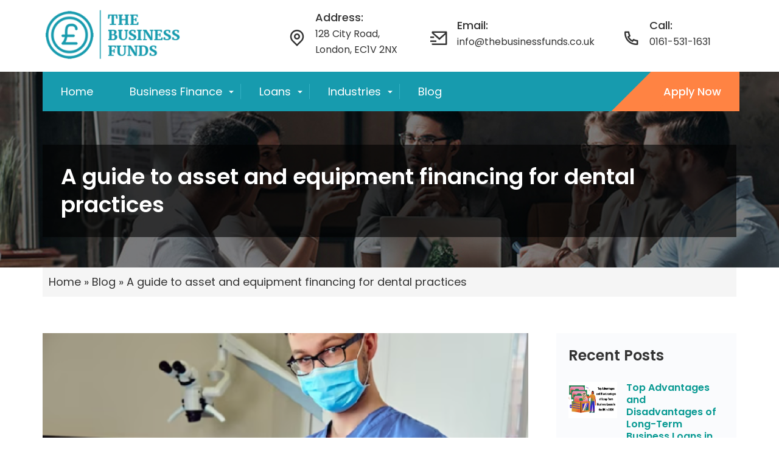

--- FILE ---
content_type: text/html; charset=UTF-8
request_url: https://www.thebusinessfunds.co.uk/blog/a-guide-to-asset-and-equipment-financing-for-dental-practices/
body_size: 21400
content:
<!DOCTYPE html>
<html dir="ltr" lang="en-GB" prefix="og: https://ogp.me/ns#">
<head>
	<meta charset="UTF-8" />
	<meta name="viewport" content="width=device-width, initial-scale=1" />
	<link rel="profile" href="https://gmpg.org/xfn/11" />
	<meta http-equiv="X-UA-Compatible" content="IE=edge">
	<link rel="icon" href="https://www.thebusinessfunds.co.uk/blog/wp-content/themes/bf_blg/images/favicon.png" />

  <!--remix icon test-->
    <link href="https://cdn.jsdelivr.net/npm/remixicon@4.1.0/fonts/remixicon.css" rel="stylesheet"/>
    <link rel='stylesheet' href='https://cdnjs.cloudflare.com/ajax/libs/noUiSlider/13.1.5/nouislider.css'>

  <!--google fonts-->
  <link rel="preconnect" href="https://fonts.googleapis.com">
  <link rel="preconnect" href="https://fonts.gstatic.com" crossorigin>
  <link href="https://fonts.googleapis.com/css2?family=Poppins:wght@400;500;600&display=swap" rel="stylesheet">

  <link rel="stylesheet" href="https://www.thebusinessfunds.co.uk/blog/wp-content/themes/bf_blg/css/style.css">
  <link rel="stylesheet" href="https://www.thebusinessfunds.co.uk/blog/wp-content/themes/bf_blg/css/responsive.css">

<title>A guide to asset and equipment financing for dental practices</title>

		<!-- All in One SEO 4.7.8 - aioseo.com -->
	<meta name="description" content="Equipment financing for dental practices is the best type of funding. You can buy equipment without disturbing your cash flow." />
	<meta name="robots" content="max-snippet:-1, max-image-preview:large, max-video-preview:-1" />
	<meta name="author" content="Gary Weaver"/>
	<link rel="canonical" href="https://www.thebusinessfunds.co.uk/blog/a-guide-to-asset-and-equipment-financing-for-dental-practices/" />
	<meta name="generator" content="All in One SEO (AIOSEO) 4.7.8" />
		<meta property="og:locale" content="en_GB" />
		<meta property="og:site_name" content="Thebusinessfunds Blog" />
		<meta property="og:type" content="article" />
		<meta property="og:title" content="A guide to asset and equipment financing for dental practices" />
		<meta property="og:description" content="Equipment financing for dental practices is the best type of funding. You can buy equipment without disturbing your cash flow." />
		<meta property="og:url" content="https://www.thebusinessfunds.co.uk/blog/a-guide-to-asset-and-equipment-financing-for-dental-practices/" />
		<meta property="article:published_time" content="2023-04-27T11:39:38+00:00" />
		<meta property="article:modified_time" content="2023-06-10T08:30:47+00:00" />
		<meta name="twitter:card" content="summary_large_image" />
		<meta name="twitter:title" content="A guide to asset and equipment financing for dental practices" />
		<meta name="twitter:description" content="Equipment financing for dental practices is the best type of funding. You can buy equipment without disturbing your cash flow." />
		<script type="application/ld+json" class="aioseo-schema">
			{"@context":"https:\/\/schema.org","@graph":[{"@type":"BlogPosting","@id":"https:\/\/www.thebusinessfunds.co.uk\/blog\/a-guide-to-asset-and-equipment-financing-for-dental-practices\/#blogposting","name":"A guide to asset and equipment financing for dental practices","headline":"A guide to asset and equipment financing for dental practices","author":{"@id":"https:\/\/www.thebusinessfunds.co.uk\/blog\/author\/gary-weaver\/#author"},"publisher":{"@id":"https:\/\/www.thebusinessfunds.co.uk\/blog\/#organization"},"image":{"@type":"ImageObject","url":"https:\/\/www.thebusinessfunds.co.uk\/blog\/wp-content\/uploads\/2023\/04\/dental-equipment-practices.png","width":610,"height":396},"datePublished":"2023-04-27T11:39:38+00:00","dateModified":"2023-06-10T08:30:47+00:00","inLanguage":"en-GB","mainEntityOfPage":{"@id":"https:\/\/www.thebusinessfunds.co.uk\/blog\/a-guide-to-asset-and-equipment-financing-for-dental-practices\/#webpage"},"isPartOf":{"@id":"https:\/\/www.thebusinessfunds.co.uk\/blog\/a-guide-to-asset-and-equipment-financing-for-dental-practices\/#webpage"},"articleSection":"Dental Equipment Finance, asset finance brokers, dental equipment financing, Dental equipment leasing"},{"@type":"BreadcrumbList","@id":"https:\/\/www.thebusinessfunds.co.uk\/blog\/a-guide-to-asset-and-equipment-financing-for-dental-practices\/#breadcrumblist","itemListElement":[{"@type":"ListItem","@id":"https:\/\/www.thebusinessfunds.co.uk\/blog\/#listItem","position":1,"name":"Home","item":"https:\/\/www.thebusinessfunds.co.uk\/blog\/","nextItem":{"@type":"ListItem","@id":"https:\/\/www.thebusinessfunds.co.uk\/blog\/a-guide-to-asset-and-equipment-financing-for-dental-practices\/#listItem","name":"A guide to asset and equipment financing for dental practices"}},{"@type":"ListItem","@id":"https:\/\/www.thebusinessfunds.co.uk\/blog\/a-guide-to-asset-and-equipment-financing-for-dental-practices\/#listItem","position":2,"name":"A guide to asset and equipment financing for dental practices","previousItem":{"@type":"ListItem","@id":"https:\/\/www.thebusinessfunds.co.uk\/blog\/#listItem","name":"Home"}}]},{"@type":"Organization","@id":"https:\/\/www.thebusinessfunds.co.uk\/blog\/#organization","name":"Thebusinessfunds Blog","url":"https:\/\/www.thebusinessfunds.co.uk\/blog\/","logo":{"@type":"ImageObject","url":"https:\/\/www.thebusinessfunds.co.uk\/blog\/wp-content\/uploads\/2023\/01\/logo.png","@id":"https:\/\/www.thebusinessfunds.co.uk\/blog\/a-guide-to-asset-and-equipment-financing-for-dental-practices\/#organizationLogo","width":279,"height":112,"caption":"Thbusinessfunds Logo"},"image":{"@id":"https:\/\/www.thebusinessfunds.co.uk\/blog\/a-guide-to-asset-and-equipment-financing-for-dental-practices\/#organizationLogo"}},{"@type":"Person","@id":"https:\/\/www.thebusinessfunds.co.uk\/blog\/author\/gary-weaver\/#author","url":"https:\/\/www.thebusinessfunds.co.uk\/blog\/author\/gary-weaver\/","name":"Gary Weaver","image":{"@type":"ImageObject","@id":"https:\/\/www.thebusinessfunds.co.uk\/blog\/a-guide-to-asset-and-equipment-financing-for-dental-practices\/#authorImage","url":"https:\/\/secure.gravatar.com\/avatar\/627c93172c125c4d1cd28254fa6c3aeb?s=96&d=mm&r=g","width":96,"height":96,"caption":"Gary Weaver"},"sameAs":["https:\/\/www.linkedin.com\/in\/gary-weaver-8a51a7101\/"]},{"@type":"WebPage","@id":"https:\/\/www.thebusinessfunds.co.uk\/blog\/a-guide-to-asset-and-equipment-financing-for-dental-practices\/#webpage","url":"https:\/\/www.thebusinessfunds.co.uk\/blog\/a-guide-to-asset-and-equipment-financing-for-dental-practices\/","name":"A guide to asset and equipment financing for dental practices","description":"Equipment financing for dental practices is the best type of funding. You can buy equipment without disturbing your cash flow.","inLanguage":"en-GB","isPartOf":{"@id":"https:\/\/www.thebusinessfunds.co.uk\/blog\/#website"},"breadcrumb":{"@id":"https:\/\/www.thebusinessfunds.co.uk\/blog\/a-guide-to-asset-and-equipment-financing-for-dental-practices\/#breadcrumblist"},"author":{"@id":"https:\/\/www.thebusinessfunds.co.uk\/blog\/author\/gary-weaver\/#author"},"creator":{"@id":"https:\/\/www.thebusinessfunds.co.uk\/blog\/author\/gary-weaver\/#author"},"image":{"@type":"ImageObject","url":"https:\/\/www.thebusinessfunds.co.uk\/blog\/wp-content\/uploads\/2023\/04\/dental-equipment-practices.png","@id":"https:\/\/www.thebusinessfunds.co.uk\/blog\/a-guide-to-asset-and-equipment-financing-for-dental-practices\/#mainImage","width":610,"height":396},"primaryImageOfPage":{"@id":"https:\/\/www.thebusinessfunds.co.uk\/blog\/a-guide-to-asset-and-equipment-financing-for-dental-practices\/#mainImage"},"datePublished":"2023-04-27T11:39:38+00:00","dateModified":"2023-06-10T08:30:47+00:00"},{"@type":"WebSite","@id":"https:\/\/www.thebusinessfunds.co.uk\/blog\/#website","url":"https:\/\/www.thebusinessfunds.co.uk\/blog\/","name":"Thebusinessfunds Blog","inLanguage":"en-GB","publisher":{"@id":"https:\/\/www.thebusinessfunds.co.uk\/blog\/#organization"}}]}
		</script>
		<!-- All in One SEO -->

<link rel="alternate" type="application/rss+xml" title="Thebusinessfunds Blog &raquo; Feed" href="https://www.thebusinessfunds.co.uk/blog/feed/" />
<script>
window._wpemojiSettings = {"baseUrl":"https:\/\/s.w.org\/images\/core\/emoji\/14.0.0\/72x72\/","ext":".png","svgUrl":"https:\/\/s.w.org\/images\/core\/emoji\/14.0.0\/svg\/","svgExt":".svg","source":{"concatemoji":"https:\/\/www.thebusinessfunds.co.uk\/blog\/wp-includes\/js\/wp-emoji-release.min.js?ver=6.2.8"}};
/*! This file is auto-generated */
!function(e,a,t){var n,r,o,i=a.createElement("canvas"),p=i.getContext&&i.getContext("2d");function s(e,t){p.clearRect(0,0,i.width,i.height),p.fillText(e,0,0);e=i.toDataURL();return p.clearRect(0,0,i.width,i.height),p.fillText(t,0,0),e===i.toDataURL()}function c(e){var t=a.createElement("script");t.src=e,t.defer=t.type="text/javascript",a.getElementsByTagName("head")[0].appendChild(t)}for(o=Array("flag","emoji"),t.supports={everything:!0,everythingExceptFlag:!0},r=0;r<o.length;r++)t.supports[o[r]]=function(e){if(p&&p.fillText)switch(p.textBaseline="top",p.font="600 32px Arial",e){case"flag":return s("\ud83c\udff3\ufe0f\u200d\u26a7\ufe0f","\ud83c\udff3\ufe0f\u200b\u26a7\ufe0f")?!1:!s("\ud83c\uddfa\ud83c\uddf3","\ud83c\uddfa\u200b\ud83c\uddf3")&&!s("\ud83c\udff4\udb40\udc67\udb40\udc62\udb40\udc65\udb40\udc6e\udb40\udc67\udb40\udc7f","\ud83c\udff4\u200b\udb40\udc67\u200b\udb40\udc62\u200b\udb40\udc65\u200b\udb40\udc6e\u200b\udb40\udc67\u200b\udb40\udc7f");case"emoji":return!s("\ud83e\udef1\ud83c\udffb\u200d\ud83e\udef2\ud83c\udfff","\ud83e\udef1\ud83c\udffb\u200b\ud83e\udef2\ud83c\udfff")}return!1}(o[r]),t.supports.everything=t.supports.everything&&t.supports[o[r]],"flag"!==o[r]&&(t.supports.everythingExceptFlag=t.supports.everythingExceptFlag&&t.supports[o[r]]);t.supports.everythingExceptFlag=t.supports.everythingExceptFlag&&!t.supports.flag,t.DOMReady=!1,t.readyCallback=function(){t.DOMReady=!0},t.supports.everything||(n=function(){t.readyCallback()},a.addEventListener?(a.addEventListener("DOMContentLoaded",n,!1),e.addEventListener("load",n,!1)):(e.attachEvent("onload",n),a.attachEvent("onreadystatechange",function(){"complete"===a.readyState&&t.readyCallback()})),(e=t.source||{}).concatemoji?c(e.concatemoji):e.wpemoji&&e.twemoji&&(c(e.twemoji),c(e.wpemoji)))}(window,document,window._wpemojiSettings);
</script>
<style>
img.wp-smiley,
img.emoji {
	display: inline !important;
	border: none !important;
	box-shadow: none !important;
	height: 1em !important;
	width: 1em !important;
	margin: 0 0.07em !important;
	vertical-align: -0.1em !important;
	background: none !important;
	padding: 0 !important;
}
</style>
	
<link rel='stylesheet' id='wp-block-library-css' href='https://www.thebusinessfunds.co.uk/blog/wp-includes/css/dist/block-library/style.min.css?ver=6.2.8' media='all' />
<style id='wp-block-library-theme-inline-css'>
.wp-block-audio figcaption{color:#555;font-size:13px;text-align:center}.is-dark-theme .wp-block-audio figcaption{color:hsla(0,0%,100%,.65)}.wp-block-audio{margin:0 0 1em}.wp-block-code{border:1px solid #ccc;border-radius:4px;font-family:Menlo,Consolas,monaco,monospace;padding:.8em 1em}.wp-block-embed figcaption{color:#555;font-size:13px;text-align:center}.is-dark-theme .wp-block-embed figcaption{color:hsla(0,0%,100%,.65)}.wp-block-embed{margin:0 0 1em}.blocks-gallery-caption{color:#555;font-size:13px;text-align:center}.is-dark-theme .blocks-gallery-caption{color:hsla(0,0%,100%,.65)}.wp-block-image figcaption{color:#555;font-size:13px;text-align:center}.is-dark-theme .wp-block-image figcaption{color:hsla(0,0%,100%,.65)}.wp-block-image{margin:0 0 1em}.wp-block-pullquote{border-bottom:4px solid;border-top:4px solid;color:currentColor;margin-bottom:1.75em}.wp-block-pullquote cite,.wp-block-pullquote footer,.wp-block-pullquote__citation{color:currentColor;font-size:.8125em;font-style:normal;text-transform:uppercase}.wp-block-quote{border-left:.25em solid;margin:0 0 1.75em;padding-left:1em}.wp-block-quote cite,.wp-block-quote footer{color:currentColor;font-size:.8125em;font-style:normal;position:relative}.wp-block-quote.has-text-align-right{border-left:none;border-right:.25em solid;padding-left:0;padding-right:1em}.wp-block-quote.has-text-align-center{border:none;padding-left:0}.wp-block-quote.is-large,.wp-block-quote.is-style-large,.wp-block-quote.is-style-plain{border:none}.wp-block-search .wp-block-search__label{font-weight:700}.wp-block-search__button{border:1px solid #ccc;padding:.375em .625em}:where(.wp-block-group.has-background){padding:1.25em 2.375em}.wp-block-separator.has-css-opacity{opacity:.4}.wp-block-separator{border:none;border-bottom:2px solid;margin-left:auto;margin-right:auto}.wp-block-separator.has-alpha-channel-opacity{opacity:1}.wp-block-separator:not(.is-style-wide):not(.is-style-dots){width:100px}.wp-block-separator.has-background:not(.is-style-dots){border-bottom:none;height:1px}.wp-block-separator.has-background:not(.is-style-wide):not(.is-style-dots){height:2px}.wp-block-table{margin:0 0 1em}.wp-block-table td,.wp-block-table th{word-break:normal}.wp-block-table figcaption{color:#555;font-size:13px;text-align:center}.is-dark-theme .wp-block-table figcaption{color:hsla(0,0%,100%,.65)}.wp-block-video figcaption{color:#555;font-size:13px;text-align:center}.is-dark-theme .wp-block-video figcaption{color:hsla(0,0%,100%,.65)}.wp-block-video{margin:0 0 1em}.wp-block-template-part.has-background{margin-bottom:0;margin-top:0;padding:1.25em 2.375em}
</style>
<link rel='stylesheet' id='classic-theme-styles-css' href='https://www.thebusinessfunds.co.uk/blog/wp-includes/css/classic-themes.min.css?ver=6.2.8' media='all' />
<style id='global-styles-inline-css'>
body{--wp--preset--color--black: #000000;--wp--preset--color--cyan-bluish-gray: #abb8c3;--wp--preset--color--white: #FFF;--wp--preset--color--pale-pink: #f78da7;--wp--preset--color--vivid-red: #cf2e2e;--wp--preset--color--luminous-vivid-orange: #ff6900;--wp--preset--color--luminous-vivid-amber: #fcb900;--wp--preset--color--light-green-cyan: #7bdcb5;--wp--preset--color--vivid-green-cyan: #00d084;--wp--preset--color--pale-cyan-blue: #8ed1fc;--wp--preset--color--vivid-cyan-blue: #0693e3;--wp--preset--color--vivid-purple: #9b51e0;--wp--preset--color--primary: #0073a8;--wp--preset--color--secondary: #005075;--wp--preset--color--dark-gray: #111;--wp--preset--color--light-gray: #767676;--wp--preset--gradient--vivid-cyan-blue-to-vivid-purple: linear-gradient(135deg,rgba(6,147,227,1) 0%,rgb(155,81,224) 100%);--wp--preset--gradient--light-green-cyan-to-vivid-green-cyan: linear-gradient(135deg,rgb(122,220,180) 0%,rgb(0,208,130) 100%);--wp--preset--gradient--luminous-vivid-amber-to-luminous-vivid-orange: linear-gradient(135deg,rgba(252,185,0,1) 0%,rgba(255,105,0,1) 100%);--wp--preset--gradient--luminous-vivid-orange-to-vivid-red: linear-gradient(135deg,rgba(255,105,0,1) 0%,rgb(207,46,46) 100%);--wp--preset--gradient--very-light-gray-to-cyan-bluish-gray: linear-gradient(135deg,rgb(238,238,238) 0%,rgb(169,184,195) 100%);--wp--preset--gradient--cool-to-warm-spectrum: linear-gradient(135deg,rgb(74,234,220) 0%,rgb(151,120,209) 20%,rgb(207,42,186) 40%,rgb(238,44,130) 60%,rgb(251,105,98) 80%,rgb(254,248,76) 100%);--wp--preset--gradient--blush-light-purple: linear-gradient(135deg,rgb(255,206,236) 0%,rgb(152,150,240) 100%);--wp--preset--gradient--blush-bordeaux: linear-gradient(135deg,rgb(254,205,165) 0%,rgb(254,45,45) 50%,rgb(107,0,62) 100%);--wp--preset--gradient--luminous-dusk: linear-gradient(135deg,rgb(255,203,112) 0%,rgb(199,81,192) 50%,rgb(65,88,208) 100%);--wp--preset--gradient--pale-ocean: linear-gradient(135deg,rgb(255,245,203) 0%,rgb(182,227,212) 50%,rgb(51,167,181) 100%);--wp--preset--gradient--electric-grass: linear-gradient(135deg,rgb(202,248,128) 0%,rgb(113,206,126) 100%);--wp--preset--gradient--midnight: linear-gradient(135deg,rgb(2,3,129) 0%,rgb(40,116,252) 100%);--wp--preset--duotone--dark-grayscale: url('#wp-duotone-dark-grayscale');--wp--preset--duotone--grayscale: url('#wp-duotone-grayscale');--wp--preset--duotone--purple-yellow: url('#wp-duotone-purple-yellow');--wp--preset--duotone--blue-red: url('#wp-duotone-blue-red');--wp--preset--duotone--midnight: url('#wp-duotone-midnight');--wp--preset--duotone--magenta-yellow: url('#wp-duotone-magenta-yellow');--wp--preset--duotone--purple-green: url('#wp-duotone-purple-green');--wp--preset--duotone--blue-orange: url('#wp-duotone-blue-orange');--wp--preset--font-size--small: 19.5px;--wp--preset--font-size--medium: 20px;--wp--preset--font-size--large: 36.5px;--wp--preset--font-size--x-large: 42px;--wp--preset--font-size--normal: 22px;--wp--preset--font-size--huge: 49.5px;--wp--preset--spacing--20: 0.44rem;--wp--preset--spacing--30: 0.67rem;--wp--preset--spacing--40: 1rem;--wp--preset--spacing--50: 1.5rem;--wp--preset--spacing--60: 2.25rem;--wp--preset--spacing--70: 3.38rem;--wp--preset--spacing--80: 5.06rem;--wp--preset--shadow--natural: 6px 6px 9px rgba(0, 0, 0, 0.2);--wp--preset--shadow--deep: 12px 12px 50px rgba(0, 0, 0, 0.4);--wp--preset--shadow--sharp: 6px 6px 0px rgba(0, 0, 0, 0.2);--wp--preset--shadow--outlined: 6px 6px 0px -3px rgba(255, 255, 255, 1), 6px 6px rgba(0, 0, 0, 1);--wp--preset--shadow--crisp: 6px 6px 0px rgba(0, 0, 0, 1);}:where(.is-layout-flex){gap: 0.5em;}body .is-layout-flow > .alignleft{float: left;margin-inline-start: 0;margin-inline-end: 2em;}body .is-layout-flow > .alignright{float: right;margin-inline-start: 2em;margin-inline-end: 0;}body .is-layout-flow > .aligncenter{margin-left: auto !important;margin-right: auto !important;}body .is-layout-constrained > .alignleft{float: left;margin-inline-start: 0;margin-inline-end: 2em;}body .is-layout-constrained > .alignright{float: right;margin-inline-start: 2em;margin-inline-end: 0;}body .is-layout-constrained > .aligncenter{margin-left: auto !important;margin-right: auto !important;}body .is-layout-constrained > :where(:not(.alignleft):not(.alignright):not(.alignfull)){max-width: var(--wp--style--global--content-size);margin-left: auto !important;margin-right: auto !important;}body .is-layout-constrained > .alignwide{max-width: var(--wp--style--global--wide-size);}body .is-layout-flex{display: flex;}body .is-layout-flex{flex-wrap: wrap;align-items: center;}body .is-layout-flex > *{margin: 0;}:where(.wp-block-columns.is-layout-flex){gap: 2em;}.has-black-color{color: var(--wp--preset--color--black) !important;}.has-cyan-bluish-gray-color{color: var(--wp--preset--color--cyan-bluish-gray) !important;}.has-white-color{color: var(--wp--preset--color--white) !important;}.has-pale-pink-color{color: var(--wp--preset--color--pale-pink) !important;}.has-vivid-red-color{color: var(--wp--preset--color--vivid-red) !important;}.has-luminous-vivid-orange-color{color: var(--wp--preset--color--luminous-vivid-orange) !important;}.has-luminous-vivid-amber-color{color: var(--wp--preset--color--luminous-vivid-amber) !important;}.has-light-green-cyan-color{color: var(--wp--preset--color--light-green-cyan) !important;}.has-vivid-green-cyan-color{color: var(--wp--preset--color--vivid-green-cyan) !important;}.has-pale-cyan-blue-color{color: var(--wp--preset--color--pale-cyan-blue) !important;}.has-vivid-cyan-blue-color{color: var(--wp--preset--color--vivid-cyan-blue) !important;}.has-vivid-purple-color{color: var(--wp--preset--color--vivid-purple) !important;}.has-black-background-color{background-color: var(--wp--preset--color--black) !important;}.has-cyan-bluish-gray-background-color{background-color: var(--wp--preset--color--cyan-bluish-gray) !important;}.has-white-background-color{background-color: var(--wp--preset--color--white) !important;}.has-pale-pink-background-color{background-color: var(--wp--preset--color--pale-pink) !important;}.has-vivid-red-background-color{background-color: var(--wp--preset--color--vivid-red) !important;}.has-luminous-vivid-orange-background-color{background-color: var(--wp--preset--color--luminous-vivid-orange) !important;}.has-luminous-vivid-amber-background-color{background-color: var(--wp--preset--color--luminous-vivid-amber) !important;}.has-light-green-cyan-background-color{background-color: var(--wp--preset--color--light-green-cyan) !important;}.has-vivid-green-cyan-background-color{background-color: var(--wp--preset--color--vivid-green-cyan) !important;}.has-pale-cyan-blue-background-color{background-color: var(--wp--preset--color--pale-cyan-blue) !important;}.has-vivid-cyan-blue-background-color{background-color: var(--wp--preset--color--vivid-cyan-blue) !important;}.has-vivid-purple-background-color{background-color: var(--wp--preset--color--vivid-purple) !important;}.has-black-border-color{border-color: var(--wp--preset--color--black) !important;}.has-cyan-bluish-gray-border-color{border-color: var(--wp--preset--color--cyan-bluish-gray) !important;}.has-white-border-color{border-color: var(--wp--preset--color--white) !important;}.has-pale-pink-border-color{border-color: var(--wp--preset--color--pale-pink) !important;}.has-vivid-red-border-color{border-color: var(--wp--preset--color--vivid-red) !important;}.has-luminous-vivid-orange-border-color{border-color: var(--wp--preset--color--luminous-vivid-orange) !important;}.has-luminous-vivid-amber-border-color{border-color: var(--wp--preset--color--luminous-vivid-amber) !important;}.has-light-green-cyan-border-color{border-color: var(--wp--preset--color--light-green-cyan) !important;}.has-vivid-green-cyan-border-color{border-color: var(--wp--preset--color--vivid-green-cyan) !important;}.has-pale-cyan-blue-border-color{border-color: var(--wp--preset--color--pale-cyan-blue) !important;}.has-vivid-cyan-blue-border-color{border-color: var(--wp--preset--color--vivid-cyan-blue) !important;}.has-vivid-purple-border-color{border-color: var(--wp--preset--color--vivid-purple) !important;}.has-vivid-cyan-blue-to-vivid-purple-gradient-background{background: var(--wp--preset--gradient--vivid-cyan-blue-to-vivid-purple) !important;}.has-light-green-cyan-to-vivid-green-cyan-gradient-background{background: var(--wp--preset--gradient--light-green-cyan-to-vivid-green-cyan) !important;}.has-luminous-vivid-amber-to-luminous-vivid-orange-gradient-background{background: var(--wp--preset--gradient--luminous-vivid-amber-to-luminous-vivid-orange) !important;}.has-luminous-vivid-orange-to-vivid-red-gradient-background{background: var(--wp--preset--gradient--luminous-vivid-orange-to-vivid-red) !important;}.has-very-light-gray-to-cyan-bluish-gray-gradient-background{background: var(--wp--preset--gradient--very-light-gray-to-cyan-bluish-gray) !important;}.has-cool-to-warm-spectrum-gradient-background{background: var(--wp--preset--gradient--cool-to-warm-spectrum) !important;}.has-blush-light-purple-gradient-background{background: var(--wp--preset--gradient--blush-light-purple) !important;}.has-blush-bordeaux-gradient-background{background: var(--wp--preset--gradient--blush-bordeaux) !important;}.has-luminous-dusk-gradient-background{background: var(--wp--preset--gradient--luminous-dusk) !important;}.has-pale-ocean-gradient-background{background: var(--wp--preset--gradient--pale-ocean) !important;}.has-electric-grass-gradient-background{background: var(--wp--preset--gradient--electric-grass) !important;}.has-midnight-gradient-background{background: var(--wp--preset--gradient--midnight) !important;}.has-small-font-size{font-size: var(--wp--preset--font-size--small) !important;}.has-medium-font-size{font-size: var(--wp--preset--font-size--medium) !important;}.has-large-font-size{font-size: var(--wp--preset--font-size--large) !important;}.has-x-large-font-size{font-size: var(--wp--preset--font-size--x-large) !important;}
.wp-block-navigation a:where(:not(.wp-element-button)){color: inherit;}
:where(.wp-block-columns.is-layout-flex){gap: 2em;}
.wp-block-pullquote{font-size: 1.5em;line-height: 1.6;}
</style>
<link rel='stylesheet' id='twentynineteen-print-style-css' href='https://www.thebusinessfunds.co.uk/blog/wp-content/themes/bf_blg/print.css?ver=2.0' media='print' />
<script src='https://www.thebusinessfunds.co.uk/blog/wp-includes/js/jquery/jquery.min.js?ver=3.6.4' id='jquery-core-js'></script>
<script src='https://www.thebusinessfunds.co.uk/blog/wp-includes/js/jquery/jquery-migrate.min.js?ver=3.4.0' id='jquery-migrate-js'></script>
<link rel="https://api.w.org/" href="https://www.thebusinessfunds.co.uk/blog/wp-json/" /><link rel="alternate" type="application/json" href="https://www.thebusinessfunds.co.uk/blog/wp-json/wp/v2/posts/146" /><link rel="EditURI" type="application/rsd+xml" title="RSD" href="https://www.thebusinessfunds.co.uk/blog/xmlrpc.php?rsd" />
<link rel="wlwmanifest" type="application/wlwmanifest+xml" href="https://www.thebusinessfunds.co.uk/blog/wp-includes/wlwmanifest.xml" />
<meta name="generator" content="WordPress 6.2.8" />
<link rel='shortlink' href='https://www.thebusinessfunds.co.uk/blog/?p=146' />
<link rel="alternate" type="application/json+oembed" href="https://www.thebusinessfunds.co.uk/blog/wp-json/oembed/1.0/embed?url=https%3A%2F%2Fwww.thebusinessfunds.co.uk%2Fblog%2Fa-guide-to-asset-and-equipment-financing-for-dental-practices%2F" />
<link rel="alternate" type="text/xml+oembed" href="https://www.thebusinessfunds.co.uk/blog/wp-json/oembed/1.0/embed?url=https%3A%2F%2Fwww.thebusinessfunds.co.uk%2Fblog%2Fa-guide-to-asset-and-equipment-financing-for-dental-practices%2F&#038;format=xml" />
<link rel="pingback" href="https://www.thebusinessfunds.co.uk/blog/xmlrpc.php"><style type="text/css">.saboxplugin-wrap{-webkit-box-sizing:border-box;-moz-box-sizing:border-box;-ms-box-sizing:border-box;box-sizing:border-box;border:1px solid #eee;width:100%;clear:both;display:block;overflow:hidden;word-wrap:break-word;position:relative}.saboxplugin-wrap .saboxplugin-gravatar{float:left;padding:0 20px 20px 20px}.saboxplugin-wrap .saboxplugin-gravatar img{max-width:100px;height:auto;border-radius:0;}.saboxplugin-wrap .saboxplugin-authorname{font-size:18px;line-height:1;margin:20px 0 0 20px;display:block}.saboxplugin-wrap .saboxplugin-authorname a{text-decoration:none}.saboxplugin-wrap .saboxplugin-authorname a:focus{outline:0}.saboxplugin-wrap .saboxplugin-desc{display:block;margin:5px 20px}.saboxplugin-wrap .saboxplugin-desc a{text-decoration:underline}.saboxplugin-wrap .saboxplugin-desc p{margin:5px 0 12px}.saboxplugin-wrap .saboxplugin-web{margin:0 20px 15px;text-align:left}.saboxplugin-wrap .sab-web-position{text-align:right}.saboxplugin-wrap .saboxplugin-web a{color:#ccc;text-decoration:none}.saboxplugin-wrap .saboxplugin-socials{position:relative;display:block;background:#fcfcfc;padding:5px;border-top:1px solid #eee}.saboxplugin-wrap .saboxplugin-socials a svg{width:20px;height:20px}.saboxplugin-wrap .saboxplugin-socials a svg .st2{fill:#fff; transform-origin:center center;}.saboxplugin-wrap .saboxplugin-socials a svg .st1{fill:rgba(0,0,0,.3)}.saboxplugin-wrap .saboxplugin-socials a:hover{opacity:.8;-webkit-transition:opacity .4s;-moz-transition:opacity .4s;-o-transition:opacity .4s;transition:opacity .4s;box-shadow:none!important;-webkit-box-shadow:none!important}.saboxplugin-wrap .saboxplugin-socials .saboxplugin-icon-color{box-shadow:none;padding:0;border:0;-webkit-transition:opacity .4s;-moz-transition:opacity .4s;-o-transition:opacity .4s;transition:opacity .4s;display:inline-block;color:#fff;font-size:0;text-decoration:inherit;margin:5px;-webkit-border-radius:0;-moz-border-radius:0;-ms-border-radius:0;-o-border-radius:0;border-radius:0;overflow:hidden}.saboxplugin-wrap .saboxplugin-socials .saboxplugin-icon-grey{text-decoration:inherit;box-shadow:none;position:relative;display:-moz-inline-stack;display:inline-block;vertical-align:middle;zoom:1;margin:10px 5px;color:#444;fill:#444}.clearfix:after,.clearfix:before{content:' ';display:table;line-height:0;clear:both}.ie7 .clearfix{zoom:1}.saboxplugin-socials.sabox-colored .saboxplugin-icon-color .sab-twitch{border-color:#38245c}.saboxplugin-socials.sabox-colored .saboxplugin-icon-color .sab-addthis{border-color:#e91c00}.saboxplugin-socials.sabox-colored .saboxplugin-icon-color .sab-behance{border-color:#003eb0}.saboxplugin-socials.sabox-colored .saboxplugin-icon-color .sab-delicious{border-color:#06c}.saboxplugin-socials.sabox-colored .saboxplugin-icon-color .sab-deviantart{border-color:#036824}.saboxplugin-socials.sabox-colored .saboxplugin-icon-color .sab-digg{border-color:#00327c}.saboxplugin-socials.sabox-colored .saboxplugin-icon-color .sab-dribbble{border-color:#ba1655}.saboxplugin-socials.sabox-colored .saboxplugin-icon-color .sab-facebook{border-color:#1e2e4f}.saboxplugin-socials.sabox-colored .saboxplugin-icon-color .sab-flickr{border-color:#003576}.saboxplugin-socials.sabox-colored .saboxplugin-icon-color .sab-github{border-color:#264874}.saboxplugin-socials.sabox-colored .saboxplugin-icon-color .sab-google{border-color:#0b51c5}.saboxplugin-socials.sabox-colored .saboxplugin-icon-color .sab-googleplus{border-color:#96271a}.saboxplugin-socials.sabox-colored .saboxplugin-icon-color .sab-html5{border-color:#902e13}.saboxplugin-socials.sabox-colored .saboxplugin-icon-color .sab-instagram{border-color:#1630aa}.saboxplugin-socials.sabox-colored .saboxplugin-icon-color .sab-linkedin{border-color:#00344f}.saboxplugin-socials.sabox-colored .saboxplugin-icon-color .sab-pinterest{border-color:#5b040e}.saboxplugin-socials.sabox-colored .saboxplugin-icon-color .sab-reddit{border-color:#992900}.saboxplugin-socials.sabox-colored .saboxplugin-icon-color .sab-rss{border-color:#a43b0a}.saboxplugin-socials.sabox-colored .saboxplugin-icon-color .sab-sharethis{border-color:#5d8420}.saboxplugin-socials.sabox-colored .saboxplugin-icon-color .sab-skype{border-color:#00658a}.saboxplugin-socials.sabox-colored .saboxplugin-icon-color .sab-soundcloud{border-color:#995200}.saboxplugin-socials.sabox-colored .saboxplugin-icon-color .sab-spotify{border-color:#0f612c}.saboxplugin-socials.sabox-colored .saboxplugin-icon-color .sab-stackoverflow{border-color:#a95009}.saboxplugin-socials.sabox-colored .saboxplugin-icon-color .sab-steam{border-color:#006388}.saboxplugin-socials.sabox-colored .saboxplugin-icon-color .sab-user_email{border-color:#b84e05}.saboxplugin-socials.sabox-colored .saboxplugin-icon-color .sab-stumbleUpon{border-color:#9b280e}.saboxplugin-socials.sabox-colored .saboxplugin-icon-color .sab-tumblr{border-color:#10151b}.saboxplugin-socials.sabox-colored .saboxplugin-icon-color .sab-twitter{border-color:#0967a0}.saboxplugin-socials.sabox-colored .saboxplugin-icon-color .sab-vimeo{border-color:#0d7091}.saboxplugin-socials.sabox-colored .saboxplugin-icon-color .sab-windows{border-color:#003f71}.saboxplugin-socials.sabox-colored .saboxplugin-icon-color .sab-whatsapp{border-color:#003f71}.saboxplugin-socials.sabox-colored .saboxplugin-icon-color .sab-wordpress{border-color:#0f3647}.saboxplugin-socials.sabox-colored .saboxplugin-icon-color .sab-yahoo{border-color:#14002d}.saboxplugin-socials.sabox-colored .saboxplugin-icon-color .sab-youtube{border-color:#900}.saboxplugin-socials.sabox-colored .saboxplugin-icon-color .sab-xing{border-color:#000202}.saboxplugin-socials.sabox-colored .saboxplugin-icon-color .sab-mixcloud{border-color:#2475a0}.saboxplugin-socials.sabox-colored .saboxplugin-icon-color .sab-vk{border-color:#243549}.saboxplugin-socials.sabox-colored .saboxplugin-icon-color .sab-medium{border-color:#00452c}.saboxplugin-socials.sabox-colored .saboxplugin-icon-color .sab-quora{border-color:#420e00}.saboxplugin-socials.sabox-colored .saboxplugin-icon-color .sab-meetup{border-color:#9b181c}.saboxplugin-socials.sabox-colored .saboxplugin-icon-color .sab-goodreads{border-color:#000}.saboxplugin-socials.sabox-colored .saboxplugin-icon-color .sab-snapchat{border-color:#999700}.saboxplugin-socials.sabox-colored .saboxplugin-icon-color .sab-500px{border-color:#00557f}.saboxplugin-socials.sabox-colored .saboxplugin-icon-color .sab-mastodont{border-color:#185886}.sabox-plus-item{margin-bottom:20px}@media screen and (max-width:480px){.saboxplugin-wrap{text-align:center}.saboxplugin-wrap .saboxplugin-gravatar{float:none;padding:20px 0;text-align:center;margin:0 auto;display:block}.saboxplugin-wrap .saboxplugin-gravatar img{float:none;display:inline-block;display:-moz-inline-stack;vertical-align:middle;zoom:1}.saboxplugin-wrap .saboxplugin-desc{margin:0 10px 20px;text-align:center}.saboxplugin-wrap .saboxplugin-authorname{text-align:center;margin:10px 0 20px}}body .saboxplugin-authorname a,body .saboxplugin-authorname a:hover{box-shadow:none;-webkit-box-shadow:none}a.sab-profile-edit{font-size:16px!important;line-height:1!important}.sab-edit-settings a,a.sab-profile-edit{color:#0073aa!important;box-shadow:none!important;-webkit-box-shadow:none!important}.sab-edit-settings{margin-right:15px;position:absolute;right:0;z-index:2;bottom:10px;line-height:20px}.sab-edit-settings i{margin-left:5px}.saboxplugin-socials{line-height:1!important}.rtl .saboxplugin-wrap .saboxplugin-gravatar{float:right}.rtl .saboxplugin-wrap .saboxplugin-authorname{display:flex;align-items:center}.rtl .saboxplugin-wrap .saboxplugin-authorname .sab-profile-edit{margin-right:10px}.rtl .sab-edit-settings{right:auto;left:0}img.sab-custom-avatar{max-width:75px;}.saboxplugin-wrap {margin-top:0px; margin-bottom:0px; padding: 0px 0px }.saboxplugin-wrap .saboxplugin-authorname {font-size:18px; line-height:25px;}.saboxplugin-wrap .saboxplugin-desc p, .saboxplugin-wrap .saboxplugin-desc {font-size:14px !important; line-height:21px !important;}.saboxplugin-wrap .saboxplugin-web {font-size:14px;}.saboxplugin-wrap .saboxplugin-socials a svg {width:18px;height:18px;}</style><link rel="icon" href="https://www.thebusinessfunds.co.uk/blog/wp-content/uploads/2024/09/favicon.png" sizes="32x32" />
<link rel="icon" href="https://www.thebusinessfunds.co.uk/blog/wp-content/uploads/2024/09/favicon.png" sizes="192x192" />
<link rel="apple-touch-icon" href="https://www.thebusinessfunds.co.uk/blog/wp-content/uploads/2024/09/favicon.png" />
<meta name="msapplication-TileImage" content="https://www.thebusinessfunds.co.uk/blog/wp-content/uploads/2024/09/favicon.png" />
<meta name="google-site-verification" content="lIk8baADr66L2eASwbh89Ip0d9c1dz1wMz3AYcWAHQc" />
<!-- Google tag (gtag.js) -->
<script async src="https://www.googletagmanager.com/gtag/js?id=G-RLMEZX6MSJ"></script>
<script>
  window.dataLayer = window.dataLayer || [];
  function gtag(){dataLayer.push(arguments);}
  gtag('js', new Date());

  gtag('config', 'G-RLMEZX6MSJ');
</script>

</head>
<body class="post-template-default single single-post postid-146 single-format-standard wp-embed-responsive singular image-filters-enabled">
  <!-- Logo and Navbar sec starts -->

<header class="header">

  <div class="logo-header">
    <div class="maindiv">
      <div class="l-info">
        <div class="logo">
          <a href="https://www.thebusinessfunds.co.uk"><img class="img-fluid" src="https://www.thebusinessfunds.co.uk/blog/wp-content/themes/bf_blg/images/logo.png" alt="pic" /></a>
        </div>
        <div class="other-info">
          <div class="address">
            <div class="icon">
              <i class="ri-map-pin-line"></i>
            </div>
            <div class="text">
              <p class="head">Address:</p>
              <p>128 City Road, London, EC1V 2NX</p>
            </div>
          </div>

          <div class="address">
            <div class="icon">
              <i class="ri-mail-send-line"></i>
            </div>
            <div class="text">
              <p class="head">Email:</p>
              <p><a href="mailto:info@thebusinessfunds.co.uk"></a>info@thebusinessfunds.co.uk</p>
            </div>
          </div>

          <div class="address">
            <div class="icon">
              <i class="ri-phone-line"></i>
            </div>
            <div class="text">
              <p class="head">Call:</p>
              <p><a href="tel:0161-531-1631">0161-531-1631</a></p>
            </div>
          </div>
        </div>
      </div>
    </div>
  </div>
  <div class="nav-header">
    <div class="maindiv">
      <div class="row mid-header">
        
        <div class="nav01">
          <button id="menu-icon"><span class="menu-text">Menu</span> <i class="ri-menu-line"></i> </button>
          <ul class="menu01">
            <li class="active1"><a href="https://www.thebusinessfunds.co.uk/">Home</a> </li>
            <li><a href="#"> Business Finance
              <span class="fa-arrow">
                <i class="ri-arrow-down-s-fill"></i>
              </span>
            </a>
            <ul class="sub_menu">
              <li><a href="https://www.thebusinessfunds.co.uk/loans/asset-finance">Asset Finance</a></li>
              <li><a href="https://www.thebusinessfunds.co.uk/loans/auction-finance">Auction Finance</a></li>
              <li><a href="https://www.thebusinessfunds.co.uk/loans/construction-finance">Construction Finance</a></li>
              <li><a href="https://www.thebusinessfunds.co.uk/loans/commercial-property-finance">Commercial Property Finance</a></li>
              <li><a href="https://www.tthebusinessfunds.co.uk/loans/development-finance">Development Finance</a>
                <ul class="sub_menu">
                  <li><a href="https://www.thebusinessfunds.co.uk/development-finance/joint-venture-development-finance">Joint Venture Development Finance</a></li>
                </ul>
              </li>
              <li><a href="https://www.thebusinessfunds.co.uk/loans/dental-equipment-finance">Dental Equipment Finance</a></li>
              <li><a href="https://www.thebusinessfunds.co.uk/loans/ecommerce-finance">E-commerce Finance</a></li>
              <li><a href="https://www.thebusinessfunds.co.uk/loans/invoice-finance">Invoice Finance</a>
                <ul class="sub_menu">
                  <li><a href="https://www.thebusinessfunds.co.uk/invoice-finance/discounting">Invoice Discounting</a></li>
                  <li><a href="https://www.thebusinessfunds.co.uk/invoice-finance/factoring">Invoice Factoring</a></li>
                  <li><a href="https://www.thebusinessfunds.co.uk/invoice-finance/recruitment-finance">Recruitment Finance</a></li>
                </ul>
              </li>
              <li><a href="https://www.thebusinessfunds.co.uk/loans/inventory-finance">Inventory-Finance</a></li>
              <li><a href="https://www.thebusinessfunds.co.uk/loans/trade-finance">Trade Finance</a></li>
              <li><a href="https://www.thebusinessfunds.co.uk/loans/truck-finance">Truck Finance</a>
                <ul class="sub_menu">
                  <li><a href="https://www.thebusinessfunds.co.uk/loans/truck-finance/commercial-truck-finance">Commercial Truck Finance</a></li>
                </ul>
              </li>
            </ul> 
            </li>

            <li><a href="#"> Loans
              <span class="fa-arrow">
                <i class="ri-arrow-down-s-fill"></i>
              </span>
            </a>
            <ul class="sub_menu">
              <li><a href="https://www.thebusinessfunds.co.uk/loans/business-loans">Business Loans</a>
                <ul class="sub_menu">
                  <li><a href="https://www.thebusinessfunds.co.uk/business/short-term-business-loans">Short-term Business Loans</a></li>
                  <li><a href="https://www.thebusinessfunds.co.uk/business/long-term-business-loans">Long-Term Business Loans</a></li>
                  <li><a href="https://www.thebusinessfunds.co.uk/business/crowdfunded-business-loans">Crowdfunded Business Loans</a></li>
                  <li><a href="https://www.thebusinessfunds.co.uk/business/business-equipment-finance">Business Equipment Finance</a></li>
                  <li><a href="https://www.thebusinessfunds.co.uk/business/limited-company-business-loans">Limited Company Business Loans</a></li>
                  <li><a href="https://www.thebusinessfunds.co.uk/business/loans-to-buy-business">Loans to Buy a Business</a></li>
                  
                  <li><a href="https://www.thebusinessfunds.co.uk/business/business-loans-in-northern-ireland">Business Loans in Northern Ireland</a></li>
                  <li><a href="https://www.thebusinessfunds.co.uk/business/debt-consolidation-loans-and-refinancing">Business Debt Consolidation Loans and Refinancing</a></li>
                </ul>
              </li>
              <li><a href="https://www.thebusinessfunds.co.uk/dentists/business-loans-for-dental-practices">Business Loans for Dental Practice</a></li>
              <li><a href="https://www.thebusinessfunds.co.uk/loans/growth-capital-loans">Growth Capital Loans</a></li>
              <li><a href="https://www.thebusinessfunds.co.uk/loans/secured-business-loans">Secured Business Loans</a></li>
              <li><a href="https://www.thebusinessfunds.co.uk/loans/unsecured-business-loans">Unsecured Business Loans</a></li>
              <li><a href="https://www.thebusinessfunds.co.uk/loans/working-capital-loans">Working Capital Loans</a></li>
              <li><a href="https://www.thebusinessfunds.co.uk/loans/bridging-loans">Bridging Loans</a>
                <ul class="sub_menu">
                  <li><a href="https://www.thebusinessfunds.co.uk/bridging-loans/bridging-loan-for-auction-property">Bridging Loan for Auction Property</a></li>
                  <li><a href="https://www.thebusinessfunds.co.uk/bridging-loans/bridging-loan-for-property-development">Bridging Loan for Property Development</a></li>
                  <li><a href="https://www.thebusinessfunds.co.uk/bridging-loans/refurbishment-bridging-loan">Refurbishment bridging loan</a></li>
                </ul>
              </li>
              <li><a href="https://www.thebusinessfunds.co.uk/loans/debt-financing-uk">Debt Financing for Business</a></li>
            </ul> 
            </li>

            <li><a href="https://www.thebusinessfunds.co.uk/industries"> Industries
              <span class="fa-arrow">
                <i class="ri-arrow-down-s-fill"></i>
              </span>
            </a>
            <ul class="sub_menu">
              <li><a href="https://www.thebusinessfunds.co.uk/industries/hospitality-business-loans">Hospitality Loans</a></li>
              <li><a href="https://www.thebusinessfunds.co.uk/industries/automative-business-loans">Automative Loans</a></li>
              <li><a href="https://www.thebusinessfunds.co.uk/industries/healthcare-and-medical-business-loans">Healthcare Loans</a></li>
              <li><a href="https://www.thebusinessfunds.co.uk/industries/manufacturing-business-loans">Manufacturing Loans</a></li>
              <li><a href="https://www.thebusinessfunds.co.uk/industries/retail-business-loans">Retail Business Loans</a></li>
              <li><a href="https://www.thebusinessfunds.co.uk/industries/agricultural-business-loans">Agricultural Business Loans</a></li>
              <li><a href="https://www.thebusinessfunds.co.uk/industries/educational-business-loans">Educational Business Loans</a></li>
              <li><a href="https://www.thebusinessfunds.co.uk/industries/transport-and-logistic-business-loans">Transport and Logistics</a></li>
            </ul> 
            </li>
          <li><a href="/blog/">Blog</a> </li>
          <li class="apply"><a href="https://www.thebusinessfunds.co.uk/apply-now">Apply Now</a> </li>
          
        </ul>
      </div>

      <div class="nav-apply-btn"><a class="" href="https://www.thebusinessfunds.co.uk/apply-now">Apply Now</a></div>
    </div>
  </div>
</div>
</header>

<!--header end-->




		<!--banner start-->
		<section class="banner-inner">
			<div class="maindiv">
				<div class="banner-inner-text-box"> 
					<div class="textbox">
						<h1>A guide to asset and equipment financing for dental practices</h1>
					</div>
				</div>
			</div>
		</section>
		<!--banner end-->

<section class="bread-cum">
	<div class="maindiv">
		<section class="breadcrumb">
			<ul itemscope="" itemtype="http://schema.org/BreadcrumbList" id="breadcrumbs">
				<li itemprop="itemListElement" itemscope="" itemtype="http://schema.org/ListItem">
					<a itemtype="http://schema.org/Thing" itemprop="item" href="/">
						<span itemprop="name">Home</span></a>
						<meta itemprop="position" content="1">
					</li>
					<li><span class="breadcrumb-arrow">»</span></li>

					<li itemprop="itemListElement" itemscope="" itemtype="http://schema.org/ListItem">
						<a itemtype="http://schema.org/Thing" itemprop="item" href="/blog/">
							<span itemprop="name">Blog</span></a>
							<meta itemprop="position" content="2">
					</li>
					<li><span class="breadcrumb-arrow">»</span></li>

					<li itemprop="itemListElement" itemscope="" itemtype="http://schema.org/ListItem">
						<a itemtype="http://schema.org/Thing" itemprop="item">
							<span itemprop="name">A guide to asset and equipment financing for dental practices</span></a>
							<meta itemprop="position" content="3">
					</li>
			</ul>
		</section>
	</div>
</section>
		
<!--address start-->
<div class="maindiv">
  <div class="other-info-mobile">
    <div class="address">
      <div class="icon">
        <i class="ri-map-pin-line"></i>
      </div>
      <div class="text">
        <p class="head">Address:</p>
        <p>128 City Road, London, EC1V 2NX</p>
      </div>
    </div>

    <div class="address">
      <div class="icon">
        <i class="ri-mail-send-line"></i>
      </div>
      <div class="text">
        <p class="head">Email:</p>
        <p><a href="mailto:info@thebusinessfunds-co-uk-986858.hostingersite.com"></a>info@thebusinessfunds-co-uk-986858.hostingersite.com</p>
      </div>
    </div>

    <div class="address">
      <div class="icon">
        <i class="ri-phone-line"></i>
      </div>
      <div class="text">
        <p class="head">Call:</p>
        <p><a href="tel:0208-123-7489">0208-123-7489</a></p>
      </div>
    </div>
  </div>
</div>
<!--address end-->


		<!--blog sec start--->
				<section class="middle-content-box ">
			<div class="maindiv">
				<div class="blog-details">
					<div class="content-area">
						<div class="single-post-wrap">
							
								
<article id="post-146" class="post-146 post type-post status-publish format-standard has-post-thumbnail hentry category-dental-equipment-finance tag-asset-finance-brokers tag-dental-equipment-financing tag-dental-equipment-leasing entry">
	 
			<figure class="post-thumbnail">
				<img width="610" height="396" src="https://www.thebusinessfunds.co.uk/blog/wp-content/uploads/2023/04/dental-equipment-practices.png" class="attachment-post-thumbnail size-post-thumbnail wp-post-image" alt="" decoding="async" srcset="https://www.thebusinessfunds.co.uk/blog/wp-content/uploads/2023/04/dental-equipment-practices.png 610w, https://www.thebusinessfunds.co.uk/blog/wp-content/uploads/2023/04/dental-equipment-practices-300x195.png 300w" sizes="(max-width: 610px) 100vw, 610px" />			</figure><!-- .post-thumbnail -->

			 
	<div class="byline has-avatar">
		<div class="author-identity">
				 <!--a href="https://www.thebusinessfunds.co.uk/blog/author/gary-weaver/">
			 <img width="40px" height="40px" class="avatar" src="https://www.thebusinessfunds.co.uk/blog/wp-content/themes/bf_blg/images/2.jpg"></a--> 
		<div class="author-name"><a href="https://www.thebusinessfunds.co.uk/blog/author/gary-weaver/">Gary Weaver</a>
		</div>
			<!--  <a class="twitter" href="https://twitter.com/getloansnow"><img src="https://www.thebusinessfunds.co.uk/blog/wp-content/themes/bf_blg/img/twitter-icon.png" height="16px" width="16px"><span>@getloansnow</span></a>-->
		</div> 
		<div class="posted-on">April 27, 2023</div>
	</div>
	<div class="entry-content">
		
<p>Asset finance is the practice of raising funds by using assets listed in the balance sheet of the company to buy a new asset. This type of funding is ideal for all kinds of businesses that specifically need to invest in new equipment; dental businesses are one of them.</p>



<p>Dental practices require some sort of equipment. As a start-up, it can be challenging for you to have enough money to buy extortionate equipment. Further, it can be quite difficult to wait until you get some reserves of capital to purchase equipment.</p>



<p>As soon as you start your dental practices, you will need to invest in equipment. In the event of a lack of working capital, you will need asset or equipment financing. Asset finance and asset-based finance are two different types of funding.</p>



<p>The former allows you to buy an asset outright, serving the same asset as collateral. However, asset-based financing is used to deal with cash flow problems by putting up a company’s assets as collateral.</p>



<h3 class="wp-block-heading"><strong>Equipment financing for dental practices</strong><gwmw style="display:none;"></gwmw><gwmw style="display:none;"></gwmw></h3>



<p>Equipment financing is very helpful for dental businesses. You can buy all the necessary equipment for dental practices when you do not have sufficient capital reserves. <strong><a href="https://www.thebusinessfunds.co.uk/loans/dental-equipment-finance" title="">Dental equipment financing</a></strong>&nbsp;works like any other loan. Once you have picked your preferred equipment, you will get an invoice.</p>



<p>Your lender will transfer money to your vendor so they can complete the sale. Then you will have to start making payments to your lender. Most of the time, dental equipment finance is also called equipment loans.</p>



<p>These loans are self-collateralised, meaning the equipment you buy will serve as collateral. In the event of default, you will lose your equipment. You may be asked to give a personal guarantee or arrange other collateral depending on the amount of money.</p>



<p>It can be quite tricky to meet the lending criteria of a lender. If you find that equipment loans do not seem to be a favourable option to you, you can consider dental equipment leasing. It allows you to pay rent every month for the use of equipment owned by a leasing company.</p>



<p>As the lease agreement terminates, you can decide to buy the equipment. However, it is not necessary. Leasing is a favourable option only when you know the equipment will become obsolete.</p>



<h3 class="wp-block-heading"><strong>Why should you use asset finance?</strong><gwmw style="display:none;"></gwmw></h3>



<p>There are various reasons why asset financing is the best way to fund your dental equipment.<gwmw style="display:none;"></gwmw><gwmw style="display:none;"></gwmw></p>



<p><strong>1. It helps buy large equipment</strong></p>



<p>Dental equipment is quite expensive. You may not have enough working capital to buy equipment, especially if you are a start-up. Asset financing allows you to buy expensive equipment. Dental equipment is generally expensive, and it could be almost impossible to buy outright.</p>



<p>Although you can buy equipment through asset financing, you must prove your repaying capacity. Another reason why asset financing makes sense is you will be able to spread the cost of the asset.</p>



<p>Now you do not need to pay out a large sum. You will rather pay out smaller payments over several months, which helps make your budget more effective.</p>



<p><strong>2. It helps save capital for emergency</strong></p>



<p>It is likely that you have money in your capital to pay for the equipment, but you will still wish to opt for equipment financing. You may need your capital to meet other expenses. Paying for the equipment outright will sabotage your cash flow.</p>



<p>This will make it difficult for you to run your business smoothly. It is always suggested that you carefully analyse the need for your money. In case of other important projects, you should try to fund your dental equipment from a lender.</p>



<p>As a small sum of money will go toward every month, you will be able to fulfil other needs.</p>



<h3 class="wp-block-heading"><strong>What are the advantages of asset financing?</strong><gwmw style="display:none;"></gwmw></h3>



<p>The following are the advantages of using asset financing using your own capital to buy dental equipment:</p>



<p><strong>1.</strong> <strong>It helps reduce the upfront cost</strong></p>



<ol></ol>



<p>Since asset financing spreads the cost over a period of months, it can help reduce the upfront cost incurred by your business. It helps keep your cash flow stable. You will be able to meet the cost of other projects along with bearing monthly payments.</p>



<p><strong>2.</strong> <strong>No additional security is required</strong><gwmw style="display:none;"></gwmw></p>



<p>Another benefit of dental equipment is that you do not need to put up additional security. The asset you are buying will itself serve as collateral. Your dental business is not subject to losing any of your valuable assets. In the event of a default, a lender will repossess your equipment.</p>



<p><strong>3. You do not have to pay for maintenance</strong><gwmw style="display:none;"></gwmw></p>



<p>Another great advantage of using asset financing is that you do not have to bear the maintenance cost. The equipment finance provider will bear the maintenance and repair costs. This will prevent you from facing sudden or unexpected charges when things go awry. In fact, this will allow your business to suffer a loss of money compared to other loans.</p>



<h3 class="wp-block-heading"><strong>What are the disadvantages of asset financing?</strong><strong></strong></h3>



<p>Asset financing has a lot of benefits, but it is subject to a few drawbacks as well:</p>



<p><strong>1.</strong> <strong>You will lose your asset</strong><gwmw style="display:none;"></gwmw></p>



<p>The significant drawback is that you will lose your dental equipment when you are unable to make payments. At the time of financing equipment, make sure you will not struggle to pay down the payments. Consult <strong><a href="https://www.thebusinessfunds.co.uk/loans/asset-finance" title="">asset finance brokers</a></strong>&nbsp;to get the most affordable deal.</p>



<p><strong>2.</strong> <strong>It is not suitable for short-term financial problems</strong><gwmw style="display:none;"></gwmw></p>



<p>Asset financing will not be the best bet if your business is looking to fix short-term financial problems. This involves long-term funding. You will likely end up being tied with long-term payments.</p>



<h3 class="wp-block-heading"><strong>The bottom line</strong><gwmw style="display:none;"></gwmw><gwmw style="display:none;"></gwmw></h3>



<p>Asset financing is a great way to buy dental equipment. You will be able to provide your dental business with the right equipment without compromising your capital. You can use it for other business purposes.</p>



<p>Do proper research before you use asset financing. You should know the pros and cons of each financing method you use to buy equipment.<gwmw style="display:none;"></gwmw></p>
<div class="saboxplugin-wrap" itemtype="http://schema.org/Person" itemscope itemprop="author"><div class="saboxplugin-tab"><div class="saboxplugin-gravatar"><img src="https://www.thebusinessfunds.co.uk/blog/wp-content/uploads/2023/06/Gary-Weaver.jpg" width="100"  height="100" alt="Gary Weaver" itemprop="image"></div><div class="saboxplugin-authorname"><a href="https://www.thebusinessfunds.co.uk/blog/author/gary-weaver/" class="vcard author" rel="author"><span class="fn">Gary Weaver</span></a></div><div class="saboxplugin-desc"><div itemprop="description"><p>Gary Weaver is a Senior Content Writer with having an experience of more than 8 years. He has the expertise in covering various aspects of business market in the UK, especially of the lending firms. As being the senior member, he contributes a lot while working at TheBusinessFunds, a reputed business loan broker.<br />
Gary performs the major role of guiding loan aspirants according to their financing needs and also to write research based blogs for the company’s website. Previously, he has worked with many reputed business firms and therefore, he knows every nook and cranny of business financing market of the country. Gary is a post-graduate with having a degree of Masters in English language. He has also done post-graduate diploma in Business and Finance.</p>
</div></div><div class="clearfix"></div><div class="saboxplugin-socials "><a title="Linkedin" target="_self" href="https://www.linkedin.com/in/gary-weaver-8a51a7101/" rel="nofollow noopener" class="saboxplugin-icon-grey"><svg aria-hidden="true" class="sab-linkedin" role="img" xmlns="http://www.w3.org/2000/svg" viewBox="0 0 448 512"><path fill="currentColor" d="M100.3 480H7.4V180.9h92.9V480zM53.8 140.1C24.1 140.1 0 115.5 0 85.8 0 56.1 24.1 32 53.8 32c29.7 0 53.8 24.1 53.8 53.8 0 29.7-24.1 54.3-53.8 54.3zM448 480h-92.7V334.4c0-34.7-.7-79.2-48.3-79.2-48.3 0-55.7 37.7-55.7 76.7V480h-92.8V180.9h89.1v40.8h1.3c12.4-23.5 42.7-48.3 87.9-48.3 94 0 111.3 61.9 111.3 142.3V480z"></path></svg></span></a><a title="Pinterest" target="_self" href="https://www.pinterest.com/garyweaver546/" rel="nofollow noopener" class="saboxplugin-icon-grey"><svg aria-hidden="true" class="sab-pinterest" role="img" xmlns="http://www.w3.org/2000/svg" viewBox="0 0 496 512"><path fill="currentColor" d="M496 256c0 137-111 248-248 248-25.6 0-50.2-3.9-73.4-11.1 10.1-16.5 25.2-43.5 30.8-65 3-11.6 15.4-59 15.4-59 8.1 15.4 31.7 28.5 56.8 28.5 74.8 0 128.7-68.8 128.7-154.3 0-81.9-66.9-143.2-152.9-143.2-107 0-163.9 71.8-163.9 150.1 0 36.4 19.4 81.7 50.3 96.1 4.7 2.2 7.2 1.2 8.3-3.3.8-3.4 5-20.3 6.9-28.1.6-2.5.3-4.7-1.7-7.1-10.1-12.5-18.3-35.3-18.3-56.6 0-54.7 41.4-107.6 112-107.6 60.9 0 103.6 41.5 103.6 100.9 0 67.1-33.9 113.6-78 113.6-24.3 0-42.6-20.1-36.7-44.8 7-29.5 20.5-61.3 20.5-82.6 0-19-10.2-34.9-31.4-34.9-24.9 0-44.9 25.7-44.9 60.2 0 22 7.4 36.8 7.4 36.8s-24.5 103.8-29 123.2c-5 21.4-3 51.6-.9 71.2C65.4 450.9 0 361.1 0 256 0 119 111 8 248 8s248 111 248 248z"></path></svg></span></a><a title="Twitter" target="_self" href="https://twitter.com/GaryWeaver68954" rel="nofollow noopener" class="saboxplugin-icon-grey"><svg aria-hidden="true" class="sab-twitter" role="img" xmlns="http://www.w3.org/2000/svg" viewBox="0 0 512 512"><path fill="currentColor" d="M459.37 151.716c.325 4.548.325 9.097.325 13.645 0 138.72-105.583 298.558-298.558 298.558-59.452 0-114.68-17.219-161.137-47.106 8.447.974 16.568 1.299 25.34 1.299 49.055 0 94.213-16.568 130.274-44.832-46.132-.975-84.792-31.188-98.112-72.772 6.498.974 12.995 1.624 19.818 1.624 9.421 0 18.843-1.3 27.614-3.573-48.081-9.747-84.143-51.98-84.143-102.985v-1.299c13.969 7.797 30.214 12.67 47.431 13.319-28.264-18.843-46.781-51.005-46.781-87.391 0-19.492 5.197-37.36 14.294-52.954 51.655 63.675 129.3 105.258 216.365 109.807-1.624-7.797-2.599-15.918-2.599-24.04 0-57.828 46.782-104.934 104.934-104.934 30.213 0 57.502 12.67 76.67 33.137 23.715-4.548 46.456-13.32 66.599-25.34-7.798 24.366-24.366 44.833-46.132 57.827 21.117-2.273 41.584-8.122 60.426-16.243-14.292 20.791-32.161 39.308-52.628 54.253z"></path></svg></span></a><a title="Reddit" target="_self" href="https://www.reddit.com/user/garyweaver1" rel="nofollow noopener" class="saboxplugin-icon-grey"><svg aria-hidden="true" class="sab-reddit" role="img" xmlns="http://www.w3.org/2000/svg" viewBox="0 0 512 512"><path fill="currentColor" d="M201.5 305.5c-13.8 0-24.9-11.1-24.9-24.6 0-13.8 11.1-24.9 24.9-24.9 13.6 0 24.6 11.1 24.6 24.9 0 13.6-11.1 24.6-24.6 24.6zM504 256c0 137-111 248-248 248S8 393 8 256 119 8 256 8s248 111 248 248zm-132.3-41.2c-9.4 0-17.7 3.9-23.8 10-22.4-15.5-52.6-25.5-86.1-26.6l17.4-78.3 55.4 12.5c0 13.6 11.1 24.6 24.6 24.6 13.8 0 24.9-11.3 24.9-24.9s-11.1-24.9-24.9-24.9c-9.7 0-18 5.8-22.1 13.8l-61.2-13.6c-3-.8-6.1 1.4-6.9 4.4l-19.1 86.4c-33.2 1.4-63.1 11.3-85.5 26.8-6.1-6.4-14.7-10.2-24.1-10.2-34.9 0-46.3 46.9-14.4 62.8-1.1 5-1.7 10.2-1.7 15.5 0 52.6 59.2 95.2 132 95.2 73.1 0 132.3-42.6 132.3-95.2 0-5.3-.6-10.8-1.9-15.8 31.3-16 19.8-62.5-14.9-62.5zM302.8 331c-18.2 18.2-76.1 17.9-93.6 0-2.2-2.2-6.1-2.2-8.3 0-2.5 2.5-2.5 6.4 0 8.6 22.8 22.8 87.3 22.8 110.2 0 2.5-2.2 2.5-6.1 0-8.6-2.2-2.2-6.1-2.2-8.3 0zm7.7-75c-13.6 0-24.6 11.1-24.6 24.9 0 13.6 11.1 24.6 24.6 24.6 13.8 0 24.9-11.1 24.9-24.6 0-13.8-11-24.9-24.9-24.9z"></path></svg></span></a></div></div></div>
	</div><!-- .entry-content -->
</article><!-- #post-${ID} -->

	<nav class="navigation post-navigation" aria-label=" ">
		<h2 class="screen-reader-text"> </h2>
		<div class="nav-links"><div class="nav-previous"><a href="https://www.thebusinessfunds.co.uk/blog/how-to-get-a-loan-for-the-purchase-of-a-commercial-property/" rel="prev"><span class="nav-arrow" aria-hidden="true"><svg class="svg-inline--fa fa-angle-left fa-w-8" aria-hidden="true" data-prefix="fa" data-icon="angle-left" role="img" xmlns="http://www.w3.org/2000/svg" viewBox="0 0 256 512" data-fa-i2svg=""><path fill="currentColor" d="M31.7 239l136-136c9.4-9.4 24.6-9.4 33.9 0l22.6 22.6c9.4 9.4 9.4 24.6 0 33.9L127.9 256l96.4 96.4c9.4 9.4 9.4 24.6 0 33.9L201.7 409c-9.4 9.4-24.6 9.4-33.9 0l-136-136c-9.5-9.4-9.5-24.6-.1-34z"></path></svg></span> <span class="screen-reader-text">Prev post</span> <br/><span class="post-title">How to get a loan for the purchase of a commercial property?</span></a></div><div class="nav-next"><a href="https://www.thebusinessfunds.co.uk/blog/who-are-business-finance-brokers-and-why-you-might-need-them/" rel="next"><span class="nav-arrow" aria-hidden="true"><svg class="svg-inline--fa fa-angle-right fa-w-8" aria-hidden="true" data-prefix="fa" data-icon="angle-right" role="img" xmlns="http://www.w3.org/2000/svg" viewBox="0 0 256 512" data-fa-i2svg=""><path fill="currentColor" d="M224.3 273l-136 136c-9.4 9.4-24.6 9.4-33.9 0l-22.6-22.6c-9.4-9.4-9.4-24.6 0-33.9l96.4-96.4-96.4-96.4c-9.4-9.4-9.4-24.6 0-33.9L54.3 103c9.4-9.4 24.6-9.4 33.9 0l136 136c9.5 9.4 9.5 24.6.1 34z"></path></svg></span> <span class="screen-reader-text">Next post</span> <br/><span class="post-title">Who Are Business Finance Brokers and Why You Might Need Them?</span></a></div></div>
	</nav>
<div id="comments" class="comments-area">
	<div class="comments-title-wrap no-responses">
		<h2 class="comments-title">
		Leave a comment		</h2><!-- .comments-title -->
			</div><!-- .comments-title-flex -->
		<div id="respond" class="comment-respond">
		<h3 id="reply-title" class="comment-reply-title"> <small><a rel="nofollow" id="cancel-comment-reply-link" href="/blog/a-guide-to-asset-and-equipment-financing-for-dental-practices/#respond" style="display:none;">Cancel reply</a></small></h3><form action="https://www.thebusinessfunds.co.uk/blog/wp-comments-post.php" method="post" id="commentform" class="comment-form" novalidate><p class="comment-notes"><span id="email-notes">Your email address will not be published.</span> <span class="required-field-message">Required fields are marked <span class="required">*</span></span></p><p class="comment-form-comment"><label for="comment">Comment <span class="required">*</span></label> <textarea id="comment" name="comment" cols="45" rows="5" maxlength="65525" required></textarea></p><p class="comment-form-author"><label for="author">Name <span class="required">*</span></label> <input id="author" name="author" type="text" value="" size="30" maxlength="245" autocomplete="name" required /></p>
<p class="comment-form-email"><label for="email">Email <span class="required">*</span></label> <input id="email" name="email" type="email" value="" size="30" maxlength="100" aria-describedby="email-notes" autocomplete="email" required /></p>
<p class="comment-form-url"><label for="url">Website</label> <input id="url" name="url" type="url" value="" size="30" maxlength="200" autocomplete="url" /></p>
<p class="comment-form-cookies-consent"><input id="wp-comment-cookies-consent" name="wp-comment-cookies-consent" type="checkbox" value="yes" /> <label for="wp-comment-cookies-consent">Save my name, email, and website in this browser for the next time I comment.</label></p>
<p class="form-submit"><input name="submit" type="submit" id="submit" class="submit" value="Post Comment" /> <input type='hidden' name='comment_post_ID' value='146' id='comment_post_ID' />
<input type='hidden' name='comment_parent' id='comment_parent' value='0' />
</p></form>	</div><!-- #respond -->
	</div><!-- #comments -->
        
							
							<!--<div class="pegi">
								<a href="#" class="previous common-btn-color-reverse">Previous</a>
								<a href="#" class="next common-btn-color-reverse">Next</a>
							</div>-->
							
						</div>
						</div>
					<div class="sidebar">
						<div class="recent-post">
							<h3>Recent Posts</h3>
							<div class="recent-content">
								<ul class="recent-links-new">
									    
										<li>
											<img width="1289" height="720" src="https://www.thebusinessfunds.co.uk/blog/wp-content/uploads/2026/01/Top-Advantages-and-Disadvantages-of-Long-Term-Business-Loans-in-the-UK-in-2026.jpg" class="attachment-image-sidebar size-image-sidebar wp-post-image" alt="" decoding="async" loading="lazy" srcset="https://www.thebusinessfunds.co.uk/blog/wp-content/uploads/2026/01/Top-Advantages-and-Disadvantages-of-Long-Term-Business-Loans-in-the-UK-in-2026.jpg 1289w, https://www.thebusinessfunds.co.uk/blog/wp-content/uploads/2026/01/Top-Advantages-and-Disadvantages-of-Long-Term-Business-Loans-in-the-UK-in-2026-300x168.jpg 300w, https://www.thebusinessfunds.co.uk/blog/wp-content/uploads/2026/01/Top-Advantages-and-Disadvantages-of-Long-Term-Business-Loans-in-the-UK-in-2026-1024x572.jpg 1024w, https://www.thebusinessfunds.co.uk/blog/wp-content/uploads/2026/01/Top-Advantages-and-Disadvantages-of-Long-Term-Business-Loans-in-the-UK-in-2026-768x429.jpg 768w" sizes="(max-width: 1289px) 100vw, 1289px" />											<a href="https://www.thebusinessfunds.co.uk/blog/top-advantages-and-disadvantages-of-long-term-business-loans-in-the-uk-in-2026/" class="recent-post-link">Top Advantages and Disadvantages of Long-Term Business Loans in the UK in 2026</a>
										</li>
										    
										<li>
											<img width="1280" height="720" src="https://www.thebusinessfunds.co.uk/blog/wp-content/uploads/2026/01/Asset-Finance.jpg" class="attachment-image-sidebar size-image-sidebar wp-post-image" alt="" decoding="async" loading="lazy" srcset="https://www.thebusinessfunds.co.uk/blog/wp-content/uploads/2026/01/Asset-Finance.jpg 1280w, https://www.thebusinessfunds.co.uk/blog/wp-content/uploads/2026/01/Asset-Finance-300x169.jpg 300w, https://www.thebusinessfunds.co.uk/blog/wp-content/uploads/2026/01/Asset-Finance-1024x576.jpg 1024w, https://www.thebusinessfunds.co.uk/blog/wp-content/uploads/2026/01/Asset-Finance-768x432.jpg 768w" sizes="(max-width: 1280px) 100vw, 1280px" />											<a href="https://www.thebusinessfunds.co.uk/blog/business-loans-vs-asset-finance-which-is-better-for-equipment-buying/" class="recent-post-link">Business Loans vs Asset Finance: Which Is Better for Equipment Buying?</a>
										</li>
										    
										<li>
											<img width="1280" height="720" src="https://www.thebusinessfunds.co.uk/blog/wp-content/uploads/2025/11/Business.jpg" class="attachment-image-sidebar size-image-sidebar wp-post-image" alt="" decoding="async" loading="lazy" srcset="https://www.thebusinessfunds.co.uk/blog/wp-content/uploads/2025/11/Business.jpg 1280w, https://www.thebusinessfunds.co.uk/blog/wp-content/uploads/2025/11/Business-300x169.jpg 300w, https://www.thebusinessfunds.co.uk/blog/wp-content/uploads/2025/11/Business-1024x576.jpg 1024w, https://www.thebusinessfunds.co.uk/blog/wp-content/uploads/2025/11/Business-768x432.jpg 768w" sizes="(max-width: 1280px) 100vw, 1280px" />											<a href="https://www.thebusinessfunds.co.uk/blog/how-to-boost-your-chances-of-getting-a-same-day-business-loan/" class="recent-post-link">How to Boost Your Chances of Getting a Same-Day Business Loan?  </a>
										</li>
										    
										<li>
											<img width="1280" height="720" src="https://www.thebusinessfunds.co.uk/blog/wp-content/uploads/2025/11/Business-Debt.jpg" class="attachment-image-sidebar size-image-sidebar wp-post-image" alt="" decoding="async" loading="lazy" srcset="https://www.thebusinessfunds.co.uk/blog/wp-content/uploads/2025/11/Business-Debt.jpg 1280w, https://www.thebusinessfunds.co.uk/blog/wp-content/uploads/2025/11/Business-Debt-300x169.jpg 300w, https://www.thebusinessfunds.co.uk/blog/wp-content/uploads/2025/11/Business-Debt-1024x576.jpg 1024w, https://www.thebusinessfunds.co.uk/blog/wp-content/uploads/2025/11/Business-Debt-768x432.jpg 768w" sizes="(max-width: 1280px) 100vw, 1280px" />											<a href="https://www.thebusinessfunds.co.uk/blog/how-to-simplify-business-debts-and-improve-your-financial-flexibility/" class="recent-post-link">How to Simplify Business Debts and Improve Your Financial Flexibility?</a>
										</li>
										    
										<li>
											<img width="1280" height="720" src="https://www.thebusinessfunds.co.uk/blog/wp-content/uploads/2025/10/Get-Emergency-Business-Loans-in-the-UK-When-You-Need-Them-Most.jpg" class="attachment-image-sidebar size-image-sidebar wp-post-image" alt="" decoding="async" loading="lazy" srcset="https://www.thebusinessfunds.co.uk/blog/wp-content/uploads/2025/10/Get-Emergency-Business-Loans-in-the-UK-When-You-Need-Them-Most.jpg 1280w, https://www.thebusinessfunds.co.uk/blog/wp-content/uploads/2025/10/Get-Emergency-Business-Loans-in-the-UK-When-You-Need-Them-Most-300x169.jpg 300w, https://www.thebusinessfunds.co.uk/blog/wp-content/uploads/2025/10/Get-Emergency-Business-Loans-in-the-UK-When-You-Need-Them-Most-1024x576.jpg 1024w, https://www.thebusinessfunds.co.uk/blog/wp-content/uploads/2025/10/Get-Emergency-Business-Loans-in-the-UK-When-You-Need-Them-Most-768x432.jpg 768w" sizes="(max-width: 1280px) 100vw, 1280px" />											<a href="https://www.thebusinessfunds.co.uk/blog/get-emergency-business-loans-in-the-uk-when-you-need-them-most/" class="recent-post-link">Get Emergency Business Loans in the UK When You Need Them Most</a>
										</li>
																		</ul>


							</div>
						</div>
					</div>
				
			</div>
		</section>




<!--footer start-->

<footer class="footer">
  <div class="maindiv">
    <div class="f-first pb-1">
      <div class="f-logo">
        <a href="/"><img src="https://www.thebusinessfunds.co.uk/blog/wp-content/themes/bf_blg/images/logo.png" alt="pic"></a>
      </div>
      <div class="contact">
        <div>

<!--footer start-->

<footer class="footer">
  <div class="maindiv">
    <div class="f-first pb-1">
      <div class="f-logo">
        <a href="/"><img src="https://www.thebusinessfunds.co.uk/blog/wp-content/themes/bf_blg/images/logo.png" alt="pic"></a>
      </div>
      <div class="contact">
        <div>
           <span class="icon"><i class="ri-phone-line"></i></span>
           <a href="tel:0161-531-1631"> 0161-531-1631</a>
        </div>
        <div>
           <span class="icon"><i class="ri-mail-send-line"></i></span>
           <a href="mailto:info@thebusinessfunds.co.uk">info@thebusinessfunds.co.uk</a>
        </div>
      </div>
    </div>


    <div class="f-nav">
      <ul>
        <li><a href="https://www.thebusinessfunds.co.uk/contact">Contact</a></li>
        <li><a href="https://www.thebusinessfunds.co.uk/about-us">About</a></li>
        <li><a href="https://www.thebusinessfunds.co.uk/terms-and-conditions">Terms & Conditions</a></li>
      </ul>
    </div>

    <div class="content-data pt-1 pb-1">
      <p>TheBusinessFunds is a business loan broker committed to bringing fully customised loan offers according to your affordability from the top lenders in the UK. We make a transparent and responsible comparison of lenders and want to contribute at large to fulfilling your business dreams.</p>
      <p><strong><u>Disclaimer:</u></strong> The Business Funds helps UK firms access business finance through multiple direct lenders. We are an introducer and do not provide loans ourselves, nor are we FCA accredited. We only deal in non-FCA regulated loans. All finance and quotes are subject to status and income. Applicants must be a Limited Company and terms and conditions apply. Guarantees and Indemnities may be required. The Business Funds may receive a commission or finder’s fee from lenders for making such introductions.</p>
      <p>Business Loan Finder Limited trading as The Business Funds is a limited company registered in England and Wales with Company number <a class="link" href=" https://find-and-update.company-information.service.gov.uk/company/14500973">14500973</a>. Our registered address is 128 City Road, London, EC1V 2NX. We’re also registered with the Information Commissioner’s Office in relation to the processing of your information. Our Information Commissioner’s Office (ICO) registration number is <a class="link" href="https://ico.org.uk/ESDWebPages/Entry/ZB469707">ZB469707</a>. </p>
    </div>
  </div>

  <div class="copyright">
    <div class="maindiv">
      <p>Copyright © 2026 &nbsp;   |   <a href="/">TheBusinessFunds</a>   |    &nbsp;All rights reserved.</p>
    </div>
  </div>
</footer>



<script src="https://ajax.googleapis.com/ajax/libs/jquery/3.5.1/jquery.min.js"></script>
<script>
  jQuery(document).ready(function(){
    jQuery('#menu-icon').on('click', function(){
       jQuery('.menu01').slideToggle();
    });

    $()

    if(jQuery(window).width() < 768)
        {

         jQuery('.header .menu01 li ul').parent().addClass('icon1');
         jQuery('.header .menu01 li.icon1').click(function(e){
         e.stopPropagation();
          jQuery(this).children('ul:first').slideToggle();
         });

        } else {  

        }
  

  });
</script>


<script src='https://www.thebusinessfunds.co.uk/blog/wp-includes/js/comment-reply.min.js?ver=6.2.8' id='comment-reply-js'></script>
	<script>
	/(trident|msie)/i.test(navigator.userAgent)&&document.getElementById&&window.addEventListener&&window.addEventListener("hashchange",function(){var t,e=location.hash.substring(1);/^[A-z0-9_-]+$/.test(e)&&(t=document.getElementById(e))&&(/^(?:a|select|input|button|textarea)$/i.test(t.tagName)||(t.tabIndex=-1),t.focus())},!1);
	</script>
	</body>
</html>	



<!-- Page cached by LiteSpeed Cache 7.6.2 on 2026-01-25 16:30:24 -->

--- FILE ---
content_type: text/css
request_url: https://www.thebusinessfunds.co.uk/blog/wp-content/themes/bf_blg/css/style.css
body_size: 7664
content:
/* Variable declarations */
:root {
  --skyblue: #179bae;
  --orange: #ff8343;
  --black: #333333;

}




*{margin: 0; padding: 0; box-sizing: border-box;}
ul{padding: 0; margin:0; list-style-type: none;}

a{color:inherit; text-decoration: none;}
h1,h2,h3,h4,h5,h6{}

.h2 {
    margin-bottom: 20px;
    font-size: 30px;
    line-height: 40px;
    font-weight: 600;
}

:focus{outline: none; border:none;}
body{
  font-size: 18px;
  line-height: 28px;
  color: var(--black);
  font-family: "Poppins", sans-serif;
  font-weight: 400;

}

h2, .heading {
    margin-bottom: 24px;
    font-size: 30px;
    line-height: 40px;
    font-weight: 600;
}
p {
    margin-bottom: 15px;
}

.h3 {
    display: block;
    font-weight: 600;
    margin-bottom: 10px;
}

main a {
    color: #252dfd;
    font-weight: 500;
}



.maindiv{
  max-width: 1170px;
  width: 100%;
  margin: 0 auto;
  padding: 0 15px;
}
.img-fluid{
  max-width: 100%;
}
.img-res{
  max-width: 100%;
  width: 100%
}
.transition{
    -webkit-transition: all 0.3s ease-in-out 0s;
    -moz-transition: all 0.3s ease-in-out 0s;
    -ms-transition: all 0.3s ease-in-out 0s;
    transition: all 0.3s ease-in-out 0s;
}

.text-white{color: #fff;}
.text-left{text-align: left;}
.text-center{text-align: center;}
.rounded{border-radius: 5px;}
.pt-1{padding-top: 20px;}
.pt-2{padding-top: 40px;}
.pt-3{padding-top: 60px;}
.pb-1{padding-bottom: 20px;}
.pb-2{padding-bottom: 40px;}
.pb-3{padding-bottom: 60px;}

.mt-1{margin-top: 20px;}
.mt-2{margin-top: 40px;}
.mt-3{margin-top: 60px;}
.mb-1{margin-bottom: 20px;}
.mb-2{margin-bottom: 40px;}
.mb-3{margin-bottom: 60px;}

.mb-0{margin-bottom: 0 !important;}
.row-reverse{flex-direction: row-reverse;}

/*common css end*/
.thumbnail {
    padding: 8px;
    border: 1px solid #dddddd;
    background: #ffffff;
    line-height: 0;
}
a.more {
    color: #0d4bbe;
    font-style: italic;
}
.theme-btn {
    background: var(--orange);
    color: #ffffff;
    padding: 10px 30px;
    border-radius: 5px;
    border: 0;
    font-size: 18px;
    line-height: 28px;
    font-weight: 500;
    font-family: "Poppins", sans-serif;
    -webkit-transition: all 0.3s ease-in-out 0s;
    -moz-transition: all 0.3s ease-in-out 0s;
    -ms-transition: all 0.3s ease-in-out 0s;
    transition: all 0.3s ease-in-out 0s;
    position: relative;
    display: inline-block;
}
.theme-btn:hover {
    
    background: #cb591f;
    box-shadow: 7px 6px 28px 1px rgb(0 0 0 / 24%);
    transform: scale(0.98);
}

.bdr {
    border: 1px solid #ddd;
    border-radius: 10px;
    padding: 20px;
}


/* navigation start */

.nav-header {
    position: relative;
    z-index: 9;
}

#menu-icon {
    padding-top: 28px;
    color: #ffffff;
    right: 5px;
    position: relative;
    font-size: 30px;
    bottom: 14px;
    background: none;
    border: 0;
    display: flex;
    align-items: center;
    width: 100%;
    justify-content: space-between;
}
.nav01 {
    width: 100%;
    justify-content: flex-end;
    position: relative;
    display: flex;
    flex-wrap: wrap;
}
.nav-header .maindiv {
    padding: 0;
}
.nav01 .menu01 li {
    margin: 12px 0;
}
.nav01 .menu01 a {
    color: #fff;
    font-weight: 500;
}
.nav01 .menu01 {
    width: 100%;
    background: var(--blue);
   
    display: none;
    border-top: 2px solid #1aafc4;
}
.sub_menu {
    display: none;
    padding-left: 10px;
}
.menu {
    font-size: 18px;
    position: relative;
    bottom: 4px;
}
.menu01 span.fa-arrow  {
    display: none;
}
.nav01 > .menu01 > li {
    padding: 0 15px;
}
.icon1 {
    position: relative;
}
.icon1:before {
    content: "";
    background: url(../images/chevron-down-outline.svg);
    position: absolute;
    color: #fff;
    right: 15px;
    top: 3px;
    font-size: 10px;
    width: 18px;
    height: 18px;
    filter: brightness(0) invert(1);
}

.nav01 .menu01 li.apply-now {
    border: 1px solid #ffffff;
    padding: 5px;
    background: #ffffff;
    margin-bottom: 20px;
    text-align: center;
}
.nav01 .menu01 li.apply-now a {
    color: #248e38;
}
.logo img {
   width: 230px;
}

.nav01 .menu01 li.apply {
    background: var(--orange);
    padding: 10px 15px;
    margin-bottom: 0;
}


.warning-header{
    background: var(--skyblue);
    color: #fff;
    text-align: center;
    padding: 5px 0;
}
.warning-header p{margin-bottom: 0; font-size: 16px;}
.warning-header .close {
    position: absolute;
    width: 30px;
    height: 30px;
    right: 5px;
    top: 25px;
    cursor: pointer;
}
.warning-header .close ion-icon {
    font-size: 25px;
    line-height: 35px;
}
.nav01 .menu01 a.apply-btn {
    background: var(--orange);
    padding: 7px 25px;
    border-radius: 25px;
    display: block;
    text-align: center;
}
.mid-header {
    background: var(--skyblue);
}


.logo-header {
    padding: 15px 0 8px 0;
}

.other-info .address {
  display: flex;
  font-size: 16px;
  line-height: 26px;
  align-items: center;
  flex-direction: column;
  text-align: center;
}

.other-info .address .icon {
    font-size: 30px;
    padding: 5px 15px;
    display: flex;
    align-items: center;
    justify-content: center;
}
.other-info .address .head {
    margin: 0;
    font-weight: 500;
    font-size: 18px;
    line-height: 28px;
}

.nav-apply-btn {
    background: var(--orange);
    position: relative;
    margin-right: -5px;
    transition: all .3s ease;
    display: none;
}
.nav-apply-btn:before {
    content: '';
    width: 75px;
    height: 100%;
    position: absolute;
    top: 0;
    left: -36px;
    transform: skew(-45deg);
    background: var(--orange);
    transition: all .3s ease;
}
.nav-apply-btn a {
    font-weight: 500;
    margin-left: 0;
    display: block;
    padding: 0 30px 0 17px;
    line-height: 65px;
    position: relative;
    z-index: 10;
    transition: all .3s ease;
    color: #fff;
}

.logo-header .logo {
    text-align: center;
    padding: 20px 0;
}

.menu-text {
    font-size: 18px;
    font-weight: 600;
    padding-left: 20px;
}

.bg-gray{background: #f9f9f9;}

/* home-banner */


.banner-home {
    background: url(../images/home_banner.jpg) no-repeat;
    background-size: cover;
    padding: 150px 0 100px;
    position: relative;
    margin-top: 0px;
}

.home-banner-text-box {
    background: rgb(0 0 0 / 60%);
    max-width: 600px;
    padding: 30px;
    color: #fff;
}

.home-banner-text-box h1 {
    font-size: 36px;
    line-height: 46px;
}

.home-banner-text-box .sub {
    color: var(--orange);
    margin-top: 15px;
    font-weight: 500;
}


/*--bullet point list1 start--*/
.list {
    padding-left: 32px;
}
.list li {
    position: relative;
    padding-left: 0;
    margin: 8px 0;
}
.list li a{color: #0d4bbe; font-size: 18px;line-height: 28px;}
.list li:before {
    content: "";
    background: url(../images/bulet.svg) no-repeat;
    position: absolute;
    background-size: cover;
    color: #fff;
    left: -32px;
    top: 4px;
    width: 20px;
    height: 20px;
}

.list li p:first-child>strong {
    color: var(--black);
    font-size: 19px;
    line-height: 29px;
}
.list li > p:first-child {
    margin-bottom: 6px;
}

.list.w, .list.w li p:first-child>strong {color: #fff;}


/*--bullet point list1 end*/

/*--tick list within list--*/
.tick-list .list {
    padding-left: 32px;
}
.tick-list .list li {
    position: relative;
    padding-left: 0;
    margin: 8px 0;
}
.tick-list .list li a{color: #0d4bbe; font-size: 18px;line-height: 28px;}
.tick-list .list li:before {
    content: "";
    background: url(../images/bulet.svg) no-repeat;
    position: absolute;
    background-size: cover;
    color: #fff;
    left: -32px;
    top: 4px;
    width: 20px;
    height: 20px;
}

.tick-list .list li p:first-child>strong {
    color: var(--black);
    font-size: 19px;
    line-height: 29px;
}
.tick-list .list li > p:first-child {
    margin-bottom: 6px;
}




/* banner-form start*/
.banner-form {
    margin: 20px 0 10px;
}
.banner-form form {
    display: flex;
    flex-direction: column;
}
.banner-form .input-wrap {
    border: 2px solid #dbdbdb;
    border-radius: 5px;
    margin-right: 15px;
    width: 100%;
    display: flex;
    margin-bottom: 20px;
}

.banner-form span.pound {
    background: var(--skyblue);
    display: inline-block;
    padding: 10px 20px;
    font-size: 24px;
}

.banner-form .input-wrap .form-control {
    background: transparent;
    border: 0;
    padding-left: 15px;
    font-size: 16px;
    color: #fff;
}
.banner-form .theme-btn{cursor: pointer;}

/* banner-form end*/


/* intro  start*/

.two-div-grid {
    display: grid;
    grid-template-columns: repeat(1,1fr);
    grid-gap: 30px;
}

.intro-bx .wrap-div {
    display: flex;
    align-items: center;
    position: relative;
}
.intro-bx .wrap-div .imagebox {
    padding: 15px;
    position: relative;
    z-index: 9;
}
.intro-bx .wrap-div .textbox {
    background: #fff;
    padding: 30px 30px 30px 40px;
    position: relative;
    border: 1px solid #dddddd80;
    margin-left: -40px;
}
.intro-bx .wrap-div .imagebox .imgbx {
    border: 8px solid #fff;
}

.intro-bx .text-wrap p {
    font-size: 16px;
    line-height: 26px;
    color: #727272;
}

.line {
    position: relative;
    padding-bottom: 5px;
    margin-bottom: 18px;
}
.line:before {
    position: absolute;
    width: 70px;
    height: 3px;
    background: var(--orange);
    content: "";
    bottom: -8px;
}
.line.center:before {
    left: calc(50% - 35px);
}
.more {
    color: var(--orange);
    font-style: italic;
    cursor: pointer;
}
.less {
    color: var(--orange);
    font-style: italic;
    cursor: pointer;
    position: relative;
    top:-12px;
}

.expand{display: none;}
.expand.show{display: block;}
.expand {
    position: absolute;
    background: #fff;
    width: 100%;
    padding: 20px;
    z-index: 10;
    box-shadow: 0 2px 20px 0 rgb(0 0 0 / 12%);
    top: 0;
    left: 0;
}
.expand .cross {
    position: absolute;
    right: 20px;
    top: 10px;
    font-size: 30px;
    cursor: pointer;
    z-index: 1;
}
/* intro  end*/

.orange_bdr .icon {
    font-size: 40px;
    color: var(--orange);
    margin-bottom: 20px;
    margin-top: 10px;
}
.orange_bdr {
    border-bottom: 3px solid var(--orange);
    background: #fff;
     -webkit-transition: all 0.5s ease-in-out 0s;
     -moz-transition: all 0.5s ease-in-out 0s;
     -ms-transition: all 0.5s ease-in-out 0s;
    transition: all 0.5s ease-in-out 0s;
    margin-bottom: 30px;
    background-size: 100% 200%;
    background-image: linear-gradient(to top, var(--orange) 50%, #fff 50%);
}
.orange_bdr:hover {
    color: #fff;
    background-position: 0 100%;
}
.orange_bdr:hover .icon{color: #fff;}

.sky_bdr .icon {
    font-size: 40px;
    color: var(--skyblue);
    margin-bottom: 20px;
    margin-top: 10px;
}
.sky_bdr {
    border-bottom: 3px solid var(--skyblue);
    margin-bottom: 30px;
    -webkit-transition: all 0.5s ease-in-out 0s;
     -moz-transition: all 0.5s ease-in-out 0s;
     -ms-transition: all 0.5s ease-in-out 0s;
    transition: all 0.5s ease-in-out 0s;
}
.sky_bdr:hover {
    background: var(--skyblue);
    color: #fff;
}
.sky_bdr:hover .icon {
    color: #fff;
}
.sky_bdr .colored {
    background: var(--skyblue);
    max-width: 86%;
    margin: 0 auto;
    color: #fff;
    text-align: center;
    border-radius: 3px;
    padding: 8px 0;
    position: relative;
    margin-top: -30px;
    margin-bottom: 20px;
     -webkit-transition: all 0.5s ease-in-out 0s;
     -moz-transition: all 0.5s ease-in-out 0s;
     -ms-transition: all 0.5s ease-in-out 0s;
    transition: all 0.5s ease-in-out 0s;
}
.sky_bdr:hover .colored {
    background: var(--orange);
}
.sky_bdr .wrp {
    padding: 0 20px 10px;
}
.four-div .col {
    margin-bottom: 30px;
}

.sky_bdr .imgbox img {
    border-radius: 10px 10px 0 0;
}


.cta {
    background: var(--skyblue);
    color: #fff;
    padding: 50px 0 40px;
}
.cta .heading {
    margin-right: 30px;
}

/* home-form */
#enquiry .form-control {
    width: 100%;
}
.bg_blue {
    color: #fff;
    background: url(../images/blue_bg.jpg) no-repeat;
    padding: 50px 0;
    background-size: cover;
}
#enquiry .form-control {
    width: 100%;
    background: transparent;
    border: 1px solid #fff;
    border-radius: 5px;
    padding: 15px;
    margin-bottom: 20px;
    color: #fff;
    font-size: 18px;
}
#enquiry textarea.form-control {
    min-height: 126px;
}


#enquiry .form-control::-webkit-input-placeholder { /* Chrome/Opera/Safari */
  color: #d0cfcf;
  font-weight: 400;
  font-family: "Poppins", sans-serif;
}
#enquiry .form-control::-moz-placeholder { /* Firefox 19+ */
   color: #d0cfcf;
  font-weight: 400;
  font-family: "Poppins", sans-serif;
}
#enquiry .form-control:-ms-input-placeholder { /* IE 10+ */
   color: #d0cfcf;
  font-weight: 400;
  font-family: "Poppins", sans-serif;
}
#enquiry .form-control:-moz-placeholder { /* Firefox 18- */
   color: #d0cfcf;
  font-weight: 400;
  font-family: "Poppins", sans-serif;
}
#enquiry .chkbox-sec{margin-bottom: 10px}


/* features start */

.feature-box-grid {
    display: grid;
    grid-template-columns: repeat(1,1fr);
}

.feature-box-grid .wrap {
    color: #fff;
    padding: 30px 30px 20px;
    background-size: cover;
    transition: all 0.3s ease-in-out 0s;
}
.feature-box-grid .wrap:hover {
    background: var(--skyblue);
}

.feature-box-grid .first {
     background: url(../images/reason1.jpg) no-repeat;
 }

 .feature-box-grid .second {
     background: url(../images/reason2.jpg) no-repeat;
 }

.feature-box-grid .third {
     background: url(../images/reason3.jpg) no-repeat;
 }
 .feature-box-grid .four {
     background: url(../images/reason4.jpg) no-repeat;
 }
.feature-box-grid .five {
     background: url(../images/reason5.jpg) no-repeat;
 }
.feature-box-grid .six {
     background: url(../images/reason6.jpg) no-repeat;
}

/* features end */

/* home testimonials */

.home-testimonials .slider1 {
    max-width: 700px;
    width: 100%;
    margin: 0 auto;
    position: relative
}

.home-testimonials .slider1:before {
    content: "";
    font-size: 54px;
    padding-right: .5em;
    position: absolute;
    top: 0;
    left: -16px;
    background: url(../images/quotes.svg) no-repeat;
    width: 60px;
    height: 60px;
 
}
.heading-area {
    max-width: 800px;
    margin: 0 auto;
    padding-bottom: 20px;
}

.home-testimonials .slider1 .item {
}

.home-testimonials .slider1 .item .pimg {
    max-width: 146px;
    width: 100%;
    height: 146px;
    border-radius: 50%;
    padding: 5px;
    border: 2px dashed var(--orange);
    margin: 0 auto;
    margin-bottom: 30px;
}

.home-testimonials .slider1 p.data {
    color: #3b3b3b;
    font-size: 16px;
    line-height: 26px
}

.home-testimonials .slider1 p.subtitle .text {
    color: var(--orange);
    font-size: 15px;
    font-weight: 600;
    text-align: right;
    display: block;
}

.home-testimonials .owl-dots {
    display: none
}

.home-testimonials .owl-nav button span {
    font-size: 25px;
    display: block;
    width: 30px;
    height: 30px;
    border: 1px solid var(--orange);
    color: var(--orange);
    font-weight: 600
}

.home-testimonials .owl-nav button span:hover {
    background: var(--orange);
    color: #fff
}

.home-testimonials .owl-theme .owl-nav {
    text-align: left
}

.home-testimonials .owl-theme .owl-nav {
    text-align: right;
    padding-left: 25px;
    margin-top: 0
}

.home-testimonials {
    padding: 60px 0 60px 0
}

/*faq*/
.faq-area .accordion-container .accordion-title {
    position: relative;
    margin: 0;
    padding: 10px 36px 10px 20px;
    color: #fff;
    cursor: pointer;
    font-size: 18px;
    line-height: 28px;
    font-weight: 500;
}



.faq-area .accordion-container .accordion-title::after {
    padding-right: 0.5em;
    position: absolute;
    top: 10px;
    right: 0;
    content: "";
    background: url(../images/add-circle.svg) no-repeat;
    width: 30px;
    height: 30px;
}


.faq-area .accordion-container .accordion-title.open::after {
    padding-right: 0.5em;
    position: absolute;
    top: 10px;
    right: 0;
    content: "";
    background: url(../images/remove-circle.svg) no-repeat;
    width: 30px;
    height: 30px;
}

.faq-area .accordion-container .accordion-title.open::after {
     background: url(../images/remove-outline.svg) no-repeat;
}

.faq-area .accordion-container {
    width: 100%;
    margin: 0 auto
}

.faq-area .accordion-content {
    padding: 0 15px 15px 15px;
    padding-left: 25px;
    font-size: 18px;
    line-height: 28px;
    border-radius: 0;
}
.faq-area .holder {
    background: #f0efef;
    margin: 20px 0;
    border-radius: 5px;
}


.faq-area .holder .accordion-content{display: none;}




.faq-area .holder {
    background: transparent;
}

.faq-area .holder .accordion-title {
    background: var(--skyblue);
    border-radius: 5px;
     -webkit-transition: all 0.3s ease-in-out 0s;
    -moz-transition: all 0.3s ease-in-out 0s;
    -ms-transition: all 0.3s ease-in-out 0s;
    transition: all 0.3s ease-in-out 0s;
}
.faq-area .holder .accordion-title.open{
    background: var(--skyblue);
    color: #ffffff;
}

.faq-area .accordion-content{
    padding-top: 15px;
    padding-bottom: 0;
}

/*faq*/

/* footer start */

.footer {
    background: #011317;
    padding-top: 50px;
    color: #fff;
}
.footer .f-first {
    display: flex;
    justify-content: space-between;
    align-items: center;
    flex-direction: column;
}
.footer .contact div {
    margin: 8px 0;
}
.footer .icon {
    margin-right: 10px;
    font-size: 23px;
}
.footer .f-nav ul {
    display: flex;
    justify-content: center;
    padding: 15px 0;
    margin: 15px 0;
    flex-direction: column;
    align-items: center;
    border-top: 1px solid #032026;
    border-bottom: 1px solid #032026;
}
.footer .f-nav ul li {
    
    padding: 10px 0 10px 0;
    font-size: 16px;
    line-height: 26px;
}

.footer .f-nav ul li:last-child{
     border-right: 0px;
}

.footer .content-data{
    font-size: 16px;
    line-height: 26px;
}
.footer .content-data a, .footer .copyright a{ color:var(--orange); }
.copyright a {
    padding: 0 5px;
}
.copyright p {
    margin: 0;
}
.copyright {
    background: #010c0f;
    padding: 15px;
    text-align: center;
    font-size: 15px;
    line-height: 25px;
}

/* footer end */

/* blog */

.blog-grid {
    display: flex;
    flex-direction: column;
}
.blog-grid .wrap {
    position: relative;
    transition: all .3s ease;
}
.blog-grid .wrap:before {
    content: "";
    background: rgb(0 0 0 / 60%);
    width: 100%;
    height: 100%;
    top: 0;
    left: 0;
    position: absolute;
    z-index: 9;
}
.blog-grid .wrap .img-bx {
    position: relative;
}
.blog-grid .wrap .img-bx img {
    height: auto;
    display: block;
}
.blog-grid .wrap .content {
    position: absolute;
    z-index: 9;
    color: #fff;
    bottom: 0;
}
.blog-grid .wrap .content .text {
    padding: 5px 5px 5px 30px;
    position: relative;
   transition: all .5s ease;
}
.blog-grid .wrap .content .text:before {
    content: "";
    height: 80px;
    width: 3px;
    background: var(--skyblue);
    position: absolute;
    left: 13px;
    bottom: 10px;
}
.blog-grid .wrap .content .text .date {
    color: var(--orange);
}
.blog-grid .wrap .content .text p {
    margin-bottom: 3px;
    font-size: 15px;
    line-height: 25px;
}
.blog-grid .wrap .content .text .h3 {
    margin-bottom: 3px;
}
.blog-grid .wrap .content .text p {
    margin-bottom: 3px;
    font-size: 15px;
    line-height: 25px;
}
.blog-grid a:hover .text {
    background: var(--skyblue);
}
.blog-grid a:hover .wrap{margin-top: -15px;}


/* inner banner */

.banner-inner {
    background: url(../images/inner_banner.jpg) no-repeat;
    background-size: cover;
    padding: 50px 0 50px;
    position: relative;
    margin-top: 0px;
}

.banner-inner-text-box {
    background: rgb(0 0 0 / 60%);
    max-width: 100%;
    padding: 30px;
    color: #fff;
    display: flex;
    justify-content: space-between;
    flex-direction: column;
}

.banner-inner-text-box h1 {
    font-size: 36px;
    line-height: 46px;
}

.banner-inner-text-box .sub {
    color: var(--orange);
    margin-top: 15px;
    font-weight: 500;
}
/*--banner slider css start--*/

.slider-box {
    background: transparent;
    padding: 0px 0px 0px 0px;
    max-width: 500px;
    -webkit-border-radius: 0px;
    -moz-border-radius: 0px;
    border-radius: 0px;
}

.slider-box .left{
    width: 100%;
    
}
.slider-box .right{
    width: 150px;
}
.slider-box button {
    width: 28px;
    height: 23px;
    background: var(--skyblue);
    font-size: 15px;
    line-height: 24px;
    border: 0;
    margin: 0 5px;
    border-radius: 25px;
    color: #ffffff;
    cursor: pointer;
}
.slider-box button:focus{
    outline: 0 !important;
}
.noUi-target {
    height: 15px;
    border: none;
    margin: 0px 0 0 0; 
    box-shadow: none;
    background: transparent;
}
@media screen and (max-width: 767px) {
    .noUi-target {
        margin: 40px 0 50px 0; 
    } 
}
.noUi-target .noUi-base {
    background: #ffffff;
    border: 0px solid #ddd;
    border-radius: 15px;
    cursor: pointer;
}
.noUi-connects{
    border-radius: 15px;
}
.noUi-target .noUi-base .noUi-connect {
    background: var(--skyblue);
}
.noUi-target .noUi-base .noUi-tooltip {
    bottom: 45px;
    color: #013a67;
    border: none;
    outline: none;
    font-weight: bold; 
    font-size: 30px;
    display: none;
}
.noUi-handle.noUi-handle-lower {
    background: var(--skyblue);
    border-radius: 20px;
    width: 30px;
    height: 30px;
    outline: none;
    right: 0px;
    top: -9px;
    cursor: pointer;
    box-shadow: none;
    border: 3px solid #ffffff;
    -webkit-transition: all 0.3s ease-in-out;
    -moz-transition: all 0.3s ease-in-out;
    -o-transition: all 0.3s ease-in-out;
    transition: all 0.3s ease-in-out;
}
.noUi-handle.noUi-handle-lower.noUi-active{
    -webkit-transform: scale(1.2);
    -moz-transform: scale(1.2);
    -o-transform: scale(1.2);
    -ms-transform: scale(1.2);
    transform: scale(1.2);
}
.noUi-handle.noUi-handle-lower::before, .noUi-handle.noUi-handle-lower::after {
    display: none; 
}
.noUi-handle.noUi-handle-lower .noUi-touch-area {
    width: 30px;
    height: 30px; 
}
.slider-hold1 {
    display: flex;
    align-items: center;
}

.btn-area a.submit-btn {
    background: #ffc060;
    display: block;
    margin: 10px 0;
    margin-top: 35px;
    padding: 10px;
    border-radius: 25px;
    color: #121212;
    text-decoration: none;
    font-weight: 600;
    text-align: center;
    -webkit-transition: all 0.3s ease-in-out 0s;
    -moz-transition: all 0.3s ease-in-out 0s;
    -ms-transition: all 0.3s ease-in-out 0s;
    transition: all 0.3s ease-in-out 0s;
}
.btn-area a.submit-btn:hover {
    
}
.slider-box h3 {
    position: relative;
    top: -31px;
    text-align: center;
    font-size: 17px;
}
.slider-box h3 #loan-amt{color:var(--orange);}
.slider-box .bdr1 {
    background: #ffffff;
    width: 100%;
    height: 2px;
    display: block;
    position: relative;
    top: -46px;
}

.slidr-heading {
    position: relative;
}


.banner-slider {
    padding: 30px 0 0 0;
    border-top: 2px solid var(--orange);
    margin-top: 40px;
}
.banner-heading {
    margin-bottom: 25px;
}

.banner-slider .btn-area {
    display: block;
    text-align: center;
    margin-top: 30px;
}
.slidr-heading span.h3 {
    padding-bottom: 35px;
}
/*--banner slider css end--*/

.breadcrumb {
    padding: 10px;
    background: #f5f5f5;
}
.breadcrumb li {
    display: inline-block;
}



.orange_bdr.asset {
    background: transparent;
    margin-bottom: 30px;
    background-size: 100% 200%;
    background-image: linear-gradient(to top, var(--orange) 50%, #fff 50%);
}
.orange_bdr.asset .wrp {
    display: flex;
    align-items: flex-end;
}
.orange_bdr.asset .wrp .icon {
    font-size: 50px;
    margin-right: 15px;
}
.orange_bdr.asset p {
    text-align: left;
}
.orange_bdr.asset:hover {
    color: #fff;
    background-position: 0 100%;
}


.sky_bdr.asset {
    background: transparent;
    margin-bottom: 30px;
    background-size: 100% 200%;
    background-image: linear-gradient(to top, var(--skyblue) 50%, #fff 50%);
}
.sky_bdr.asset .wrp {
    display: flex;
    align-items: flex-end;
}
.sky_bdr.asset .wrp .icon {
    font-size: 50px;
    margin-right: 15px;
}
.sky_bdr.asset p {
    text-align: left;
}
.sky_bdr.asset:hover {
    color: #fff;
    background-position: 0 100%;
}

/*--bullet point list1 start--*/
.tick-list {
    padding-left: 100px;
}
.tick-list li {
    position: relative;
    padding-left: 0;
    margin: 8px 0;
}
.tick-list li a{color: #0d4bbe; font-size: 18px;line-height: 28px;}
.tick-list li:before {
    content: "";
    background: url(../images/tick.png) no-repeat;
    position: absolute;
    background-size: cover;
    color: #fff;
    left: -75px;
    top: 4px;
    width: 50px;
    height: 50px;
}

.tick-list li p:first-child>strong {
    color: var(--black);
    font-size: 19px;
    line-height: 29px;
}
.tick-list li > p:first-child {
    margin-bottom: 6px;
}


/*--bullet point list1 end*/
.bluebox{
    box-shadow: 0 2px 10px 0 rgb(0 0 0 / 12%); 
    border-radius: 8px;
    background: #fff;
    margin-bottom: 30px;
}
.bluebox .h4 {
    background: var(--skyblue);
    color: #fff;
    font-size: 20px;
    line-height: 30px;
    font-weight: 600;
    display: block;
    padding: 15px;
    text-align: center;
    border-radius: 5px 5px 0 0;
}
.bluebox .wrp {
    border-radius: 5px;
    padding: 30px;
}

.highlight {
    border: 2px dashed var(--orange);
    border-radius: 15px;
    padding: 30px;
}


/*--table css--*/
.table-n table {
    width: 100%;
    border-collapse: collapse;
}
.table-n tr:nth-child(odd) {
    background: #eff5ff;
}
.table-n tr:nth-child(even) {
    background: #ffffff;
}
.table-n th {
    background: var(--skyblue);
    padding: 5px;
    color: #fff;
    width: 50%;
}
.table-n td {
    padding: 5px 15px;
    border: 1px solid var(--skyblue);
    text-align: center;
    vertical-align: top;

}
.text-left{text-align: left;}
.table-n td p {
    margin-bottom: 5px;
}
.table-n tr td:first-child p {
    font-weight: 600;
}

.mid-wrap1 {
    max-width: 650px;
    width: 100%;
    margin: 0 auto;
}
.table-n.table-w tr:nth-child(even) {
    background: #fff;
    color: #333;
}
.table-n.type1 tr td:first-child p {
    font-weight: 400;
}
.table-res {
    overflow-x: auto;
}

/*--table css end--*/

/* feature box */

.feature-boxes {
    display: grid;
    grid-gap: 30px;
}
.feature-boxes .f-box {
    
    background: #fff;
    -webkit-transition: all 0.5s ease-in-out 0s;
    -moz-transition: all 0.5s ease-in-out 0s;
    -ms-transition: all 0.5s ease-in-out 0s;
    transition: all 0.5s ease-in-out 0s;
    padding: 30px;
    text-align: center;
    border: 1px solid #ddd;
    border-bottom: 3px solid var(--skyblue);
    border-radius: 10px;
}

.feature-boxes .f-box  .icon {
    font-size: 40px;
    color: var(--skyblue);
    margin-bottom: 20px;
    margin-top: 10px;
}
.sky_bdr.asset.text-center p{text-align: center;}
.home-loans .bdr {
    padding: 0;
}
.loans .bluebox .h4 {
    background: transparent;
    color: #ff8343;
}   
.loans .bluebox .wrp{padding-top: 0;}


/* apply now form */

.cform {
    max-width: 650px;
    margin: 0 auto;
}
label.naming {
    display: block;
    font-weight: 600;
    margin-bottom: 8px;
    font-size: 20px;
    line-height: 30px;
}
.form-box1 .icon_n {
    position: relative;
    padding-left: 50px;
}
.form-box1 .icon_n:before {
    font-family: FontAwesome;
    font-style: normal;
    font-weight: 400;
    text-decoration: inherit;
    color: #f8f8f8;
    font-size: 20px;
    padding-right: 0.5em;
    position: absolute;
    top: 0;
    left: 0;
    content: " ";
    width: 32px;
    height: 39px;
    background: #ee7c24;
    text-align: center;
    padding-top: 10px;
    padding-left: 9px;
}
.form-box1 .icon_n.amount:before {
    content: "\f154";
}
.form-box1 .form-control {
    width: 100%;
    padding: 2px 10px;
    margin-bottom: 12px;
    border: 1px solid #e2e2e2;
    font-size: 18px;
    line-height: 28px;
    color: #5a5a5a;
    text-indent: 10px;
    background: #fff;
}
#regForm input {
    padding: 10px;
    width: 100%;
    font-size: 17px;
    border: 1px solid #aaaaaa;
}
.chkbox-sec {
    display: flex;
    justify-content: flex-start;
}
.chkbox-sec [type='checkbox'] {
    width: 15px !important;
    height: 15px;
    margin-right: 10px;
    margin-top: 8px;
}
/* apply now end */

.thanks .h2 {
    color: var(--skyblue);
}
.blue-border-box p {
    font-weight: 800;
    font-size: 20px;
    line-height: 30px;
    padding: 10px;
    border: 2px solid var(--skyblue);
}

.contact-div {
    padding: 50px 0;
}
.enquery-form.contact {
    box-shadow: 0px 2px 8px 0 rgb(0 0 0 / 8%);
    padding: 30px;
    border-radius: 5px;
}
.enquery-form.contact span.h3 {
    margin-bottom: 20px;
}

.enquery-form.contact  .form-control{border: 1px solid #fff;}
.enquery-form .form-control {
    width: 100%;
    padding: 16px;
    border: 1px solid #ddd;
    border-radius: 5px;
    background: #f1f1f1;
    font-size: 18px;
    margin-bottom: 20px;
}

.icon-box {
    box-shadow: 1px 3px 8px 0 rgb(0 0 0 / 15%);
    padding: 30px;
    border-radius: 20px;
    border-left: 16px solid var(--skyblue);
    margin: 50px 0;
}
.iconn1 {
    margin: 10px 15px;
}
.iconn1 i {
    margin-right: 8px;
    font-size: 22px;
    line-height: 32px;
    position: relative;
    top: 2px;
}

/*----blog page css---*/
.blog-list{
    padding-top: 60px;
}

.blog-list .col {
    box-shadow: 0px 2px 3px 2px rgb(77 77 77 / 10%);
    margin-bottom: 35px;
}
.blog-list .col .imagebox {
    line-height: 0;
    width: 100%;
    overflow: hidden;
    height: 300px;
}
.blog-list .col .imagebox img {
    width: 100%;
    height: auto;
} 
.blog-list .admin-box {
    max-width: 80%;
    width: 100%;
    margin: 0 auto;
    padding: 10px;
    color: #fff;
    background: var(--skyblue);
    color: #fff;
    font-size: 14px;
    display: flex;
    justify-content: space-between;
    margin-top: -30px;
    position: relative;
}
.home .blog-list .col1 {
    webkit-box-shadow: 0 1px 4px 2px rgb(77 77 77 / .2);
    -moz-box-shadow: 0 1px 4px 2px rgb(77 77 77 / .2);
    box-shadow: 0 1px 4px 2px rgb(77 77 77 / 20%);
    margin-bottom: 40px;
}
.blog-list .admin-box span, .blog-list .admin-box span a {
    padding-right: 10px;
    color: #ffffff;
}

.blog-list .list-text {
    padding: 10px 20px 20px 20px;
    margin-top: 20px;
}
.blog-list .list-text .excerpt-text {
    margin-bottom: 30px;
}

.blog-list .list-text h3 {
    font-size: 20px;
    line-height: 30px;
}
.blog .theme-btn {
    padding: 6px 15px;
    border-radius: 30px;
    font-size: 16px;
    margin: 0 0 20px 0;
    display: inline-block;
    -webkit-transition: all 0.3s ease-in-out 0s;
    -moz-transition: all 0.3s ease-in-out 0s;
    -ms-transition: all 0.3s ease-in-out 0s;
    transition: all 0.3s ease-in-out 0s;
}
.blog .theme-btn:hover {
}

.single .blog-details .content-area p a {
    color: #252dfd;
    font-weight: 500;
}


/*----pagination css start----*/

.pagination {
  display: inline-block;
}

.pagination a {
    color: #f6356f;
    float: left;
    text-decoration: none;
    transition: background-color .3s;
    border: 1px solid #d9d9d9;
    margin: 0 4px;
    border-radius: 50%;
    width: 40px;
    height: 40px;
    padding: 0px;
}

.pagination a.active {
    color: white;
    border: 1px solid #f6356f;
    background-image: linear-gradient(to right, #f75647, #f63471);
}

.pagination a:hover:not(.active) {background-color: #ddd;}

.pagination-area {
    text-align: center;
    padding: 30px 0;
}
/*----pagination css end----*/


/*----blog details----*/

.blog-details {
    padding-top: 60px;
    padding-bottom: 50px;
}
.blog-details{
    display: flex;
    flex-wrap: wrap;
    justify-content: space-between;
}
.blog-details .content-area {
    width: 70%;
}
.blog-details .sidebar {
    width: 26%;
}

.single-post .imagebox img {
    width: 100%;
}

.recent-post {
    padding: 20px;
    background: #fafbfd;
}
.recent-post ul li {
    border-bottom: 1px dotted #ccc;
    padding-bottom: 10px;
    margin-bottom: 10px;
    font-size: 16px;
    line-height: 28px;
}

.recent-post h3 {
    font-size: 22px;
    line-height: 33px;
}

.single-post .admin-box {
    font-size: 14px;
    margin-bottom: 20px;
    border-bottom: 1px dotted #ccc;
    padding: 10px 15px;
}
.single-post .list-text {
    padding: 0 15px;
}
.single-post .list-text p {
    margin-bottom: 15px;
}
.single-post .imagebox {
    line-height: 0;
}
.single-post .admin-box span {
    padding-right: 10px;
    color: #079992;
    margin-top: 20px;
}

.single-post h2 {
    font-size: 28px;
    line-height: 38px;
}
.single-post h3 {
    font-size: 24px;
    line-height: 34px;
}
/*.single-post {
    padding-bottom: 20px;
    border-bottom: 1px dotted #ccc;
    margin-bottom: 30px;
}*/
.pegi {
    display: flex;
    justify-content: space-between;
}

.common-btn-color-reverse {
    padding: 11px 30px;
    border-radius: 50px;
    color: #f63471 !important;
    border: 1px solid #f63471;
    font-size: 16px;
    line-height: 26px;
    border: 1px solid #f63471;
}
.common-btn-color-reverse:hover {    
    border: 1px solid transparent;
    color: #fff !important;
    background-image: linear-gradient(to right, #f75647, #f63471);
}

.home.blog > nav > a, .home.blog > nav > li > a:after {
    color: #494949;
}


/* Blog css  */
.navigation {
    width: 100%;
}
.navigation .nav-links {
    display: flex;
    justify-content: flex-start;
}
.pagination{
    display: block;
    padding: 0 15px;
    margin-bottom: 60px;
}
.pagination .nav-links .page-numbers.current {
    background: #079992;
    color: #ffffff;
    border-color: transparent;
}
.pagination .nav-links .page-numbers {
    display: inline-block;
    margin-right: 10px;
    border-radius: 50%;
    width: 40px;
    height: 40px;
    text-align: center;
    line-height: 40px;
    background: #ffffff;
    color: #555555;
    font-weight: 500;
    border: 1px solid #555555;
    transition: all 200ms ease-in;
    -webkit-transition: all 200ms ease-in;
    -moz-transition: all 200ms ease-in;
    -o-transition: all 200ms ease-in;
}
.pagination .nav-links .page-numbers:hover {
    background: #079992;
    color: #ffffff;
    border: transparent;
}
.pagination .nav-links .page-numbers.prev {
    background: #079992;
    color: #ffffff;
    border-color: transparent;
    width: auto;
    height: auto;
    border-radius: 30px;
    padding: 0 20px;
    border: 1px solid transparent;
     transition: all 200ms ease-in;
    -webkit-transition: all 200ms ease-in;
    -moz-transition: all 200ms ease-in;
    -o-transition: all 200ms ease-in;
}
.pagination .nav-links .page-numbers.next {
    width: auto;
    height: auto;
    border-radius: 20px;
    padding: 0 20px;
    background: #079992;
    color: #ffffff;
    border: 1px solid transparent;
     transition: all 200ms ease-in;
    -webkit-transition: all 200ms ease-in;
    -moz-transition: all 200ms ease-in;
    -o-transition: all 200ms ease-in;
}
.pagination .nav-links .page-numbers.next:hover{
    background: #ffffff;
    color: #555555;
    font-weight: 500;
    border: 1px solid #555555;
}
.pagination .nav-links .page-numbers.prev:hover{
    background: #ffffff;
    color: #555555;
    font-weight: 500;
    border: 1px solid #555555;
}
.pagination .nav-links .page-numbers.next:hover .svg-icon{
     fill: #555555;
}
.pagination .nav-links .page-numbers.prev:hover .svg-icon{
     fill: #555555;
}
.pagination .nav-links .page-numbers .svg-icon {
    width: auto;
    margin-top: 0;
    vertical-align: middle;
    fill: #ffffff;
}
.navigation .nav-links a svg {
    width: 12px;
    margin-top: 8px;
    color: #ffffff;
}
.navigation .nav-links {
    display: flex;
    justify-content: flex-start;
}
.navigation .nav-links .nav-previous {
    padding-left: 50px;
}
.navigation .nav-links .nav-previous, .navigation .nav-links .nav-next {
    flex: 0 0 50%;
    position: relative;
}
.navigation .nav-links .nav-previous .nav-arrow {
    left: 0;
}
.navigation .nav-links a .nav-arrow {
    width: 40px;
    height: 40px;
    background: #079992;
    display: inline-block;
    text-align: center;
    float: left;
    margin-right: 15px;
    border-radius: 4px;
    position: absolute;
}
.navigation .nav-links a .screen-reader-text {
    color: #079992;
    font-weight: 700;
    font-size: 16px;
    margin-bottom: 0;
}
.navigation .nav-links a .post-title {
    font-weight: 700;
    color: #555555;
    font-size: 14px;
}
.navigation .nav-links .nav-next {
    text-align: right;
    padding-right: 50px;
}
.navigation .nav-links .nav-next .nav-arrow {
    float: right;
    margin-left: 15px;
    margin-right: 0;
    right: 0;
}
.comments-title {
    display: block;
    font-size: 35px;
    font-weight: 700;
    color: #191b21;
    margin-bottom: 10px;
    margin-top: 20px;
}
.comments-area p.comment-notes {
    display: inline-block;
}
.comments-area p {
    display: flex;
    flex-direction: column;
    flex: 0 0 100%;
    width: 100%;
}
.comments-area p textarea {
    resize: vertical;
}
.comments-area p input, .comments-area p textarea {
    border: 1px solid #bbbbbb;
    padding: 15px;
    font-size: 16px;
    font-family: 'Poppins', sans-serif;
    color: #555555;
}
.comments-area p label {
    margin-bottom: 5px;
    color: #555555;
    font-weight: 700;
    font-size: 14px;
}
.comments-area p input {
    height: 50px;
}
.screen-reader-text{
    display: block;
    font-size: 35px;
    font-weight: 700;
    color: #191b21;
    margin-bottom: 20px;
}
.post-navigation{
    margin-top: 30px;
}
.navigation .nav-previous br, .navigation .nav-next br{
    display: none;
}
.comments-area p.comment-form-cookies-consent{
    flex-direction: row;
    align-items: center;
}
.comments-area p.comment-form-cookies-consent label{
    margin-left: 5px;
}
.comments-area p.form-submit input {
    display: inline-block;
    background: #079992;
    font-weight: 700;
    font-size: 16px;
    width: 180px;
    text-align: center;
    border-radius: 10px;
    padding: 12px 25px;
    border: 0;
    color: #ffffff;
    text-transform: uppercase;
    transition: all 200ms ease-in-out;
}
.comments-area p.form-submit:hover input {
    background: #283a5e;
    color: #fff;
    transform: translateY(-10px);
    box-shadow: 0 5px 10px rgba(0,0,0,.3);
}
@media(max-width:680px){
    .pagination .nav-links .page-numbers {
        font-size: 15px;
        width: 30px;
        height: 30px;
        line-height: 30px;
        margin-right: 6px;
    }
    .pagination .nav-links .page-numbers.next {
        padding: 0 10px;
    }
    .pagination .nav-links .page-numbers .svg-icon {
        width: auto;
    }
}

@media(max-width: 480px){
    .pagination .nav-links .page-numbers {
    font-size: 15px;
    width: 30px;
    height:30px;
    line-height: 30px;
    margin-right: 4px;
    font-size: 13px;
    font-weight: bold;
     }
    .pagination .nav-links .page-numbers.next {
      padding: 0 5px; }
    .pagination .nav-links .page-numbers .svg-icon {
      width: 18px; } 
      .nav-prev-text, .nav-next-text{
        display: none;
      }
      .pagination .nav-links .page-numbers.prev, .pagination .nav-links .page-numbers.next {
          padding: 0 10px;
      }
}

@media(max-width: 380px){
    .pagination .nav-links .page-numbers {
        width: 22px;
        height: 22px;
        line-height: 22px;
        margin-right: 4px; 
    }  
    .pagination .nav-links .page-numbers .svg-icon {
      width: 16px; 
    }
}
/* Blog css ends */

.excerpt-text p.link-more {
    display: none;
}

.single-post .admin-box .fa {
    padding-right: 5px;
}
/*--sidebar--*/
.recent-links-new .textbox {
    width: 75%;
    padding-left: 15px;
}

.recent-links-new .textbox p {
    color: #f53844;
    font-weight: 600;
    position: relative;
    top: -5px;
}
.recent-links-new .imagebox {
    width: 80px;
    height: 62px;
}
.recent-links-new .imagebox img {
    max-width: 100%;
    object-fit: cover;
    width: 100%;
    height: 100%;
}
.recent-links-new li a {
    display: flex;
    flex-wrap: wrap;
    margin-bottom: 0;
    margin-top: 6px;
}
ul.recent-links-new li {
    display: flex;
    justify-content: space-between;
    align-items: flex-start;
    margin-bottom: 16px;
}
ul.recent-links-new li img {
    margin-right: 15px;
    margin-top: 6px;
    width: 80px;
    height: 60px;
}
ul.recent-links-new li .recent-post-link {
    text-decoration: none;
    color: #079992;
    line-height: 20px;
    font-weight: 600;
    transition: all 200ms ease;
    -webkit-transition: all 200ms ease;
    -moz-transition: all 200ms ease;
    -o-transition: all 200ms ease;
}

.recent-content {
    margin-top: 20px;
}
.blog-list .col1 .imagebox {
    width: 100%;
}
.blog-list .col1 .imagebox img {
    width: 100%;
    height: 230px;
    object-fit: cover;
}
.blog-list .three-div .col1 {
    background: #fff;
    margin-bottom: 40px;
}
.blog h1 {
    font-size: 36px;
    line-height: 46px;
}
.single .single-post {
    background: #fff;
    box-shadow: 0 2px 20px 0 rgb(0 0 0 / 12%);
}
.blog-list .admin-box .fa-user {
    padding-right: 4px;
}
.single h1 {
    font-size: 36px;
    line-height: 46px;
}


.apply-now-bottom {
    font-size: 28px;
    bottom: -5px;
    width: 100%;
    text-align: center;
}

.apply-now-bottom a {
    box-shadow: 0 0 8px rgb(12 12 12 / 80%);
    color: #000;
    font-size: 15px;
    text-transform: uppercase;
    padding: 10px 20px;
    font-weight: 700;
    width: 160px;
    text-align: center;
    display: block;
    border-radius: 5px 5px 0 0;
    background: #ffd241;
    margin: 0 auto;
    position: fixed;
    bottom: 0;
    left: calc(50% - 80px);
    z-index: 99;
}

.apply-now-bottom a:hover {color: #fff;}

.f-list li:hover:before {
    color: #079992;
}
.footer a:hover {
    color: #079992;
}

.scroll-top {
    position: fixed;
    display: none;
    right: 15px;
    bottom: 35px;
    transition: background .5s;
    z-index: 11;
    text-decoration: none;
}
.scroll-top .fa {
    width: 40px;
    height: 40px;
    background: #079992;
    text-align: center;
    color: #fff;
    display: flex;
    align-items: center;
    justify-content: center;
}
.single .single-post a {
    color: #427afe;
}

.error-404.not-found {
    text-align: center;
    padding: 50px 0;
}
.error-404.not-found h1, .error-404.not-found p {margin: 10px; }
.error-404.not-found .search-submit {
    padding: 5px;
    background: #079992;
    color: #fff;
    border: 2px solid #079992;
}
.error-404.not-found .search-field {
    padding: 5px;
}




/* archive page */

.author .author-wrap, .archive .author-wrap {
    display: grid;
    grid-template-columns: repeat(2, 1fr);
    grid-gap: 30px;
}
.archive .author-wrap{margin-bottom: 30px;}
.author .author-wrap article, .archive .author-wrap article  {
  border: 1px solid #ddd;
}

.author .post-thumbnail img, .archive .post-thumbnail img {
    width: 100%;
    height: auto;
}
.author .page-header{
    padding: 50px 0;
}
.archive .page-header{
    padding: 30px 0;
}
.text-wrap-all h2 {
    font-size: 22px;
    line-height: 32px;
    margin-bottom: 10px;
}
.text-wrap-all {
    padding: 0 20px 20px 20px;
}

.author .post-thumbnail, .archive .post-thumbnail {
    height: 230px;
}
.author .post-thumbnail img, .archive .post-thumbnail img {
    width: 100%;
    height: 100%;
    overflow: hidden;
    object-fit: cover;
}

footer.entry-footer .cat-links, footer.entry-footer .tags-links, footer.entry-footer .comments-link, footer.entry-footer .edit-link, .posted-on time.updated {
    display: none;
}
.author footer.entry-footer, .archive footer.entry-footer {
    padding-top: 0;
    display: flex;
    justify-content: space-between;
    margin-bottom: 8px;
    padding-bottom: 6px;
    padding-right: 15px;
    color: #0e7878;
    font-size: 16px;
}
.author footer.entry-footer svg.svg-icon, .archive footer.entry-footer svg.svg-icon {
    fill: #0e7878;
    position: relative;
    top: 2px;
    margin-right: 6px;
}

.author .more-link, .archive .more-link {
    border: 1px solid #079992;
    padding: 6px 15px;
    border-radius: 30px;
    font-size: 16px;
    margin: 0 0 20px 0;
    -webkit-transition: all 0.3s ease-in-out 0s;
    -moz-transition: all 0.3s ease-in-out 0s;
    -ms-transition: all 0.3s ease-in-out 0s;
    transition: all 0.3s ease-in-out 0s;
    background: #079992;
    color: #fff;
    margin-top: 10px;
    display: inline-block;
}

.author .more-link:hover, .archive .more-link:hover {
    background: #03645f;
    color: #fff;
}
.saboxplugin-wrap .saboxplugin-gravatar{    padding: 0 20px 0px 20px !important;}

.single .has-avatar {
    display: flex;
    justify-content: space-between;
    padding-bottom: 10px;
    margin-bottom: 10px;
    border-bottom: 1px dotted #ddd;
    color: #19396c;
}
.single .post-thumbnail img {
    width: 100%;
    height: auto;
    margin-bottom: 10px;
}
.text-wrap-all h2 a {
    color: #333;
}
.author .entry-footer a {
    color: #0e7878;
}
.author .pagination .nav-links .page-numbers.next {
    padding: 0 9px;
}

.author h1 {
    color: #fff;
    text-align: center;
}
.author .banner-loans {
    margin-bottom: 50px;
}
.author .entry-footer .byline, .author .entry-footer .posted-on {
    display: flex;
}
.author-2 .entry-content .link-more {
    display: none;
}
/*arcive end */

.archive-description {
}
.author img.sab-custom-avatar {
    max-width: 100px !important;
    margin-right: 15px;
}
.author-data-box {
    display: flex;
    margin: 30px 0;
    border: 2px solid #ddd;
    padding: 15px;
}

/*.entry-content ul{
    padding-left: 50px;
}

.entry-content ul li{
    position: relative;
    margin: 15px 0;
    font-size: 18px;
    line-height: 28px;
    color: #444343;
}

.entry-content ul li:before{
    font-family: FontAwesome;
    font-style: normal;
    font-weight: 400;
    text-decoration: inherit;
    color: #079992;
    font-size: 18px;
    padding-right: 0.5em;
    position: absolute;
    top: 2px;
    left: -30px;
    content: "\f0a9";
}*/


.entry-content ul{
    padding-left: 50px;
    margin-bottom: 5px;
}

.entry-content ul li{
    font-size: 18px;
    line-height: 28px;
    position: relative;
    padding-left: 0;
    margin: 8px 0;
}


.entry-content ul li:before{
    content: "";
    background: url(../images/bulet.svg) no-repeat;
    position: absolute;
    background-size: cover;
    color: #fff;
    left: -32px;
    top: 4px;
    width: 20px;
    height: 20px;
}




.entry-content p{
    margin-bottom: 15px;
}


.other-info{
    display: none;
}

.other-info-mobile{
    padding: 30px;
    border-bottom: 1px solid #ccc;
}

.other-info-mobile .address {
    display: flex;
    font-size: 16px;
    line-height: 26px;
    align-items: center;
    flex-direction: column;
    text-align: center;

}
.other-info-mobile .address .icon {
    font-size: 30px;
    padding: 5px 15px;
    display: flex;
    align-items: center;
    justify-content: center;
}
.other-info-mobile .address .head {
    margin: 0;
    font-weight: 500;
    font-size: 18px;
    line-height: 28px;
}




--- FILE ---
content_type: text/css
request_url: https://www.thebusinessfunds.co.uk/blog/wp-content/themes/bf_blg/css/responsive.css
body_size: 1129
content:
    






@media only screen and (min-width: 991px) {
}

@media only screen and (min-width: 768px) {
    
    /*--navigation--*/

    .nav-header .maindiv{padding: 0 15px;}
    #menu-icon {display: none;}
    .nav01 {width: 70%;}
    .nav01 .menu01 {display: flex; justify-content: flex-start; background: transparent; align-items: center;
        border-top: 0px;}
    .nav01 .menu01 a{color: #ffffff; font-weight: 400; padding: 0 30px;-webkit-transition: all 0.3s ease-in-out 0s;
    -moz-transition: all 0.3s ease-in-out 0s;
    -ms-transition: all 0.3s ease-in-out 0s;
    transition: all 0.3s ease-in-out 0s;
    font-size: 18px;}

    .nav01 .menu01 a:hover{}

    .nav01 .menu01 li { margin: 12px 0; position: relative;}
    .nav01 .menu01 li.apply-now{margin-bottom: 12px;text-align: center;margin-left: 15px; background: transparent;}
    .nav01 .menu01 li.apply-now a {color: #fff;background: #248e38;padding: 10px 25px;border-radius: 22px;-webkit-transition: all 0.3s ease-in-out 0s;
    -moz-transition: all 0.3s ease-in-out 0s;
    -ms-transition: all 0.3s ease-in-out 0s;
    transition: all 0.3s ease-in-out 0s;}
    .nav01 .menu01 li.apply-now a:hover{background: #094514}

    .nav01 .menu01 li.apply{
        display: none;
    }

    .nav01 > .menu01 > li{padding: 0;}


    /*--menu hover submenu--*/

    .nav01 .menu01 li > .sub_menu {
        display: none;
        position: absolute;
        width: 280px;
        background: var(--skyblue);
        z-index: 9;
        padding: 0;
    }

    .nav01 .menu01 li:hover > .sub_menu {
        display: block;
    }

    .nav01 .menu01 li > .sub_menu li {
    padding: 6px 0;
    margin: 0;
    position: relative;
    }

    .nav01 .menu01 li .sub_menu li ul.sub_menu {
        position: absolute;
        left: 280px;
        background: var(--skyblue);
        width: 272px;
        top: 0;
    }

    .nav01 .menu01 li > .sub_menu li {
        padding: 6px 0;
        margin: 0;
    }

    .nav01 .menu01 li > .sub_menu li:hover {
        background: var(--orange);
    }
    .nav01 .menu01 li > .sub_menu li a{padding: 0 18px; display: inline-block; font-size: 16px;
    line-height: 26px;}


    .menu01 .fa-caret-down {
    display: block;
    position: absolute;
    right: 16px;
    top: 6px;

    }
    .warning-header .close {right: 11px; top: 5px;}
    .menu01 span.fa-arrow {
    display: block;
    position: absolute;
    right: 8px;
    top: 0px;
    font-size: 16px;
    }
    .nav01 .menu01 a.apply-btn {display: inline-block;}



    /*-others-*/

    .row {
    display: flex;
    flex-wrap: wrap;
    justify-content: space-between;
    }
    .two-div .col{width: 48%}
    .four-div .col{width:23%; }
    .three-div .col {width: 31%;}

    .two-div .col-60{width: 54%}
    .two-div .col-40{width: 42%}


    .l-info {
    display: flex;
    justify-content: space-between;
    }

    .other-info {
    width: 66%;
    display: grid;
    grid-template-columns: repeat(3,1fr);
    grid-column-gap: 30px;
    }

    .nav01 > .menu01 > li > a {
    border-right: 1px solid #33b1c3;
    }

    .nav01 > .menu01 > li > a:last-child {
        border-right: 0;
    }
    .nav-apply-btn{display: block; transition: all .3s ease;}
    .nav-apply-btn:hover, .nav-apply-btn:hover:before {
    background: #cb591f;
    }
    .l-info {
    display: flex;
    justify-content: space-between;
    }

    .logo-header .logo {
        text-align: left;
        padding: 0;
    }

    .other-info .address {
        flex-direction: row;
        text-align: left;
    }

    /*-- banner form--*/

    .banner-form form {
        display: flex;
        flex-direction: row;
    }

    .banner-form .input-wrap{
        width: calc(65% - 54px);
        margin-bottom: 0px;
    }
    .banner-home, .banner-inner { margin-top: -65px;}

    /*--intro --*/
    .two-div-grid {
    grid-template-columns: repeat(2,1fr);
    }
    .feature-box-grid {
    grid-template-columns: repeat(3,1fr);
    }
    .footer .f-first{flex-direction: row;}
    .footer .f-nav ul {
        
        flex-direction: row;
    }
    .footer .f-nav ul li {
        padding: 0 20px 0 0;
        margin: 0 20px 0 0;
        border-right: 1px solid #032026;

    }
    .blog-grid{
        flex-direction: row;
    }

    /*--inner banner slider--*/
    .banner-slider {
        padding: 30px 40px 34px;
        width: 48%;
        border-left: 1px solid #593c2d;
        border-top: 0;
        margin-top: 0;

    }
    .banner-inner-text-box{flex-direction: row;}
    .banner-inner{    padding: 120px 0 50px;}
    .table-n.df th {width: 25%;}
    .count3{column-count: 3}


    .feature-boxes {
    grid-template-columns: repeat(9, 1fr);
    }
    .feature-boxes .f-box {
    grid-column: span 3;
    }
    .feature-boxes .f-box.middle {
    grid-column: 4/7;
    grid-row: 1/3;
    display: flex;
    flex-direction: column;
    justify-content: center;
    align-items: center;
    }
    .feature-boxes .f-box.middle  .icon {font-size: 60px; margin-bottom: 40px}

    .loans .row {justify-content: flex-start;}
    .loans .bluebox {margin: 15px;width: 30%;}
    .other-info-mobile{display: none;}
    



}

@media only screen and (max-width: 767px) {
    /*--blog--*/
    .home .innerpage-banner {
        padding-top: 80px;
        padding-bottom: 20px;
        background-image: none;
        background: #03645f;
    }
    .blog-details .content-area {
        width: 100%;
    }
    .blog-details .sidebar {
        width: 100%;
    }
    .innerpage-banner {
        background-image: none;
        background: #03645f;
        padding: 20px 0;
    }
    .author-data-box {flex-direction: column;}
    .author .author-wrap, .archive .author-wrap{    grid-template-columns: repeat(1, 1fr);}
     .nav01 .menu01 li.apply a{ display: block;}
}

@media only screen and (max-width: 450px) {
    .intro-bx .wrap-div { flex-direction: column;}
    .intro-bx .wrap-div .imagebox {width: 100%; padding: 0;}
    .intro-bx .wrap-div .imagebox img { width: 100%;}
    .intro-bx .wrap-div .textbox {margin-left: 0;padding-left: 30px;}
    .f-logo {margin-bottom: 20px;}
    .cta .heading{margin-bottom: 20px; display: inline-block;}
    .slider-box button{position: relative; top: -6px;}
}

